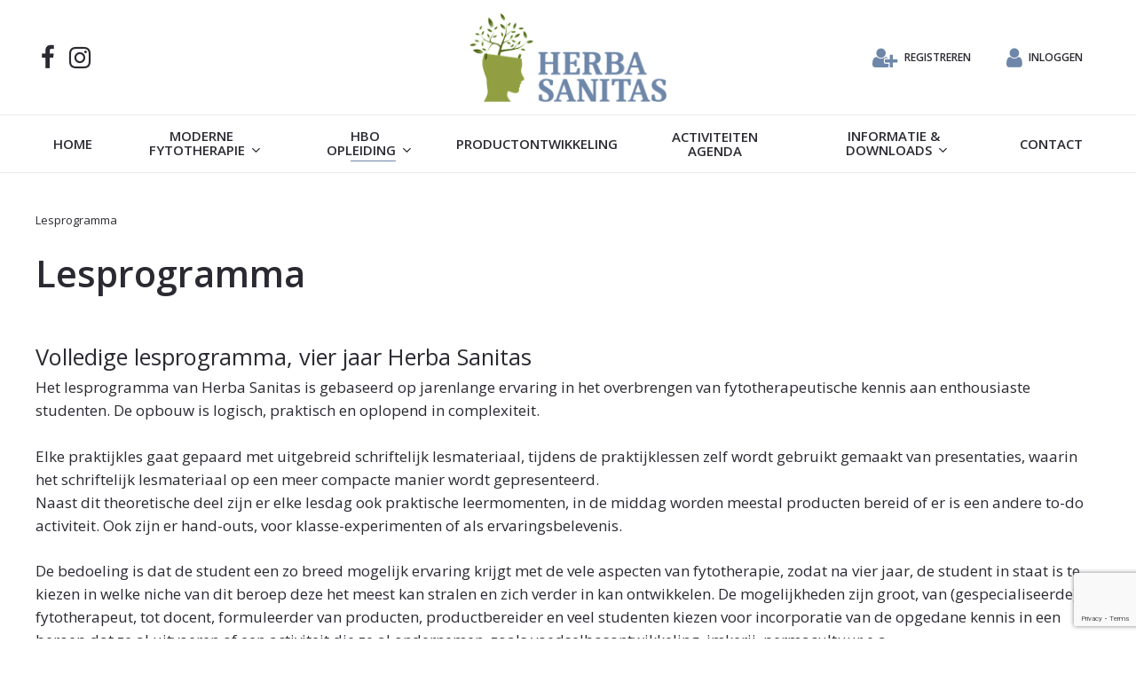

--- FILE ---
content_type: text/html; charset=UTF-8
request_url: https://herbasanitas.nl/lesprogramma/
body_size: 14793
content:
<!doctype html>
<html lang="nl-NL" class="no-js">
<head>
	<meta charset="UTF-8">
	<meta name="viewport" content="width=device-width, initial-scale=1, maximum-scale=5" /><link rel="dns-prefetch" href="//cdn.hu-manity.co" />
		<!-- Cookie Compliance -->
		<script type="text/javascript">var huOptions = {"appID":"herbasanitasnl-19123e7","currentLanguage":"nl","blocking":false,"globalCookie":false,"isAdmin":false,"privacyConsent":true,"forms":[]};</script>
		<script type="text/javascript" src="https://cdn.hu-manity.co/hu-banner.min.js"></script><meta name='robots' content='index, follow, max-image-preview:large, max-snippet:-1, max-video-preview:-1' />

	<!-- This site is optimized with the Yoast SEO plugin v26.7 - https://yoast.com/wordpress/plugins/seo/ -->
	<title>Lesprogramma - Herba Sanitas</title>
	<link rel="canonical" href="https://herbasanitas.nl/lesprogramma/" />
	<meta property="og:locale" content="nl_NL" />
	<meta property="og:type" content="article" />
	<meta property="og:title" content="Lesprogramma - Herba Sanitas" />
	<meta property="og:url" content="https://herbasanitas.nl/lesprogramma/" />
	<meta property="og:site_name" content="Herba Sanitas" />
	<meta property="article:modified_time" content="2023-12-21T07:52:59+00:00" />
	<meta name="twitter:card" content="summary_large_image" />
	<meta name="twitter:label1" content="Geschatte leestijd" />
	<meta name="twitter:data1" content="5 minuten" />
	<script type="application/ld+json" class="yoast-schema-graph">{"@context":"https://schema.org","@graph":[{"@type":"WebPage","@id":"https://herbasanitas.nl/lesprogramma/","url":"https://herbasanitas.nl/lesprogramma/","name":"Lesprogramma - Herba Sanitas","isPartOf":{"@id":"https://herbasanitas.nl/#website"},"datePublished":"2023-11-18T15:27:43+00:00","dateModified":"2023-12-21T07:52:59+00:00","inLanguage":"nl-NL","potentialAction":[{"@type":"ReadAction","target":["https://herbasanitas.nl/lesprogramma/"]}]},{"@type":"WebSite","@id":"https://herbasanitas.nl/#website","url":"https://herbasanitas.nl/","name":"Herba Sanitas","description":"","potentialAction":[{"@type":"SearchAction","target":{"@type":"EntryPoint","urlTemplate":"https://herbasanitas.nl/?s={search_term_string}"},"query-input":{"@type":"PropertyValueSpecification","valueRequired":true,"valueName":"search_term_string"}}],"inLanguage":"nl-NL"}]}</script>
	<!-- / Yoast SEO plugin. -->


<link rel='dns-prefetch' href='//fonts.googleapis.com' />
<link rel="alternate" type="application/rss+xml" title="Herba Sanitas &raquo; feed" href="https://herbasanitas.nl/feed/" />
<link rel="alternate" type="application/rss+xml" title="Herba Sanitas &raquo; reacties feed" href="https://herbasanitas.nl/comments/feed/" />
<link rel="alternate" title="oEmbed (JSON)" type="application/json+oembed" href="https://herbasanitas.nl/wp-json/oembed/1.0/embed?url=https%3A%2F%2Fherbasanitas.nl%2Flesprogramma%2F" />
<link rel="alternate" title="oEmbed (XML)" type="text/xml+oembed" href="https://herbasanitas.nl/wp-json/oembed/1.0/embed?url=https%3A%2F%2Fherbasanitas.nl%2Flesprogramma%2F&#038;format=xml" />
<link rel="preload" href="https://herbasanitas.nl/wp-content/themes/salient/css/fonts/icomoon.woff?v=1.6" as="font" type="font/woff" crossorigin="anonymous"><style id='wp-img-auto-sizes-contain-inline-css' type='text/css'>
img:is([sizes=auto i],[sizes^="auto," i]){contain-intrinsic-size:3000px 1500px}
/*# sourceURL=wp-img-auto-sizes-contain-inline-css */
</style>
<style id='classic-theme-styles-inline-css' type='text/css'>
/*! This file is auto-generated */
.wp-block-button__link{color:#fff;background-color:#32373c;border-radius:9999px;box-shadow:none;text-decoration:none;padding:calc(.667em + 2px) calc(1.333em + 2px);font-size:1.125em}.wp-block-file__button{background:#32373c;color:#fff;text-decoration:none}
/*# sourceURL=/wp-includes/css/classic-themes.min.css */
</style>
<link rel='stylesheet' id='contact-form-7-css' href='https://herbasanitas.nl/wp-content/plugins/contact-form-7/includes/css/styles.css?ver=6.1.4' type='text/css' media='all' />
<link rel='stylesheet' id='salient-grid-system-css' href='https://herbasanitas.nl/wp-content/themes/salient/css/build/grid-system.css?ver=16.1.0' type='text/css' media='all' />
<link rel='stylesheet' id='main-styles-css' href='https://herbasanitas.nl/wp-content/themes/salient/css/build/style.css?ver=16.1.0' type='text/css' media='all' />
<link rel='stylesheet' id='nectar-header-layout-centered-bottom-bar-css' href='https://herbasanitas.nl/wp-content/themes/salient/css/build/header/header-layout-centered-bottom-bar.css?ver=16.1.0' type='text/css' media='all' />
<link rel='stylesheet' id='nectar-element-toggle-panels-css' href='https://herbasanitas.nl/wp-content/themes/salient/css/build/elements/element-toggles.css?ver=16.1.0' type='text/css' media='all' />
<link rel='stylesheet' id='nectar-cf7-css' href='https://herbasanitas.nl/wp-content/themes/salient/css/build/third-party/cf7.css?ver=16.1.0' type='text/css' media='all' />
<link rel='stylesheet' id='nectar_default_font_open_sans-css' href='https://fonts.googleapis.com/css?family=Open+Sans%3A300%2C400%2C600%2C700&#038;subset=latin%2Clatin-ext&#038;display=swap' type='text/css' media='all' />
<link rel='stylesheet' id='responsive-css' href='https://herbasanitas.nl/wp-content/themes/salient/css/build/responsive.css?ver=16.1.0' type='text/css' media='all' />
<link rel='stylesheet' id='select2-css' href='https://herbasanitas.nl/wp-content/themes/salient/css/build/plugins/select2.css?ver=4.0.1' type='text/css' media='all' />
<link rel='stylesheet' id='skin-material-css' href='https://herbasanitas.nl/wp-content/themes/salient/css/build/skin-material.css?ver=16.1.0' type='text/css' media='all' />
<link rel='stylesheet' id='salient-wp-menu-dynamic-css' href='https://herbasanitas.nl/wp-content/uploads/salient/menu-dynamic.css?ver=38361' type='text/css' media='all' />
<link rel='stylesheet' id='nectar-widget-posts-css' href='https://herbasanitas.nl/wp-content/themes/salient/css/build/elements/widget-nectar-posts.css?ver=16.1.0' type='text/css' media='all' />
<link rel='stylesheet' id='js_composer_front-css' href='https://herbasanitas.nl/wp-content/plugins/js_composer_salient/assets/css/js_composer.min.css?ver=7.1' type='text/css' media='all' />
<link rel='stylesheet' id='dynamic-css-css' href='https://herbasanitas.nl/wp-content/themes/salient/css/salient-dynamic-styles.css?ver=44061' type='text/css' media='all' />
<style id='dynamic-css-inline-css' type='text/css'>
#header-space{background-color:#ffffff}@media only screen and (min-width:1000px){body #ajax-content-wrap.no-scroll{min-height:calc(100vh - 180px);height:calc(100vh - 180px)!important;}}@media only screen and (min-width:1000px){#page-header-wrap.fullscreen-header,#page-header-wrap.fullscreen-header #page-header-bg,html:not(.nectar-box-roll-loaded) .nectar-box-roll > #page-header-bg.fullscreen-header,.nectar_fullscreen_zoom_recent_projects,#nectar_fullscreen_rows:not(.afterLoaded) > div{height:calc(100vh - 179px);}.wpb_row.vc_row-o-full-height.top-level,.wpb_row.vc_row-o-full-height.top-level > .col.span_12{min-height:calc(100vh - 179px);}html:not(.nectar-box-roll-loaded) .nectar-box-roll > #page-header-bg.fullscreen-header{top:180px;}.nectar-slider-wrap[data-fullscreen="true"]:not(.loaded),.nectar-slider-wrap[data-fullscreen="true"]:not(.loaded) .swiper-container{height:calc(100vh - 178px)!important;}.admin-bar .nectar-slider-wrap[data-fullscreen="true"]:not(.loaded),.admin-bar .nectar-slider-wrap[data-fullscreen="true"]:not(.loaded) .swiper-container{height:calc(100vh - 178px - 32px)!important;}}.admin-bar[class*="page-template-template-no-header"] .wpb_row.vc_row-o-full-height.top-level,.admin-bar[class*="page-template-template-no-header"] .wpb_row.vc_row-o-full-height.top-level > .col.span_12{min-height:calc(100vh - 32px);}body[class*="page-template-template-no-header"] .wpb_row.vc_row-o-full-height.top-level,body[class*="page-template-template-no-header"] .wpb_row.vc_row-o-full-height.top-level > .col.span_12{min-height:100vh;}@media only screen and (max-width:999px){.using-mobile-browser #nectar_fullscreen_rows:not(.afterLoaded):not([data-mobile-disable="on"]) > div{height:calc(100vh - 176px);}.using-mobile-browser .wpb_row.vc_row-o-full-height.top-level,.using-mobile-browser .wpb_row.vc_row-o-full-height.top-level > .col.span_12,[data-permanent-transparent="1"].using-mobile-browser .wpb_row.vc_row-o-full-height.top-level,[data-permanent-transparent="1"].using-mobile-browser .wpb_row.vc_row-o-full-height.top-level > .col.span_12{min-height:calc(100vh - 176px);}html:not(.nectar-box-roll-loaded) .nectar-box-roll > #page-header-bg.fullscreen-header,.nectar_fullscreen_zoom_recent_projects,.nectar-slider-wrap[data-fullscreen="true"]:not(.loaded),.nectar-slider-wrap[data-fullscreen="true"]:not(.loaded) .swiper-container,#nectar_fullscreen_rows:not(.afterLoaded):not([data-mobile-disable="on"]) > div{height:calc(100vh - 123px);}.wpb_row.vc_row-o-full-height.top-level,.wpb_row.vc_row-o-full-height.top-level > .col.span_12{min-height:calc(100vh - 123px);}body[data-transparent-header="false"] #ajax-content-wrap.no-scroll{min-height:calc(100vh - 123px);height:calc(100vh - 123px);}}#nectar_fullscreen_rows{background-color:transparent;}#ajax-content-wrap .vc_row.bottom_margin_50px{margin-bottom:50px;}div[data-style="minimal"] .toggle[data-inner-wrap="true"] > div .inner-toggle-wrap{padding:0 0 30px 0;}div[data-style="minimal"] .toggle > .toggle-title a{padding:30px 70px 30px 0;transition:color 0.15s ease;}div[data-style="minimal"] .toggle{border-bottom:2px solid rgba(0,0,0,0.08);transition:border-color 0.15s ease;}body div[data-style="minimal"] .toggle{margin-bottom:0}div[data-style="minimal"] .toggle > .toggle-title i:before{content:" ";top:14px;left:6px;margin-top:-2px;width:14px;height:2px;position:absolute;background-color:#888;transition:background-color 0.15s ease;}div[data-style="minimal"] .toggle > .toggle-title i:after{content:" ";top:6px;left:14px;width:2px;margin-left:-2px;height:14px;position:absolute;background-color:#888;transition:transform 0.45s cubic-bezier(.3,.4,.2,1),background-color 0.15s ease;}.light div[data-style="minimal"] .toggle{border-color:rgba(255,255,255,0.2)}@media only screen and (max-width :690px){div[data-style="minimal"] .toggle > .toggle-title a{font-size:20px;line-height:24px;}}.nectar-shape-divider-wrap{position:absolute;top:auto;bottom:0;left:0;right:0;width:100%;height:150px;z-index:3;transform:translateZ(0);}.post-area.span_9 .nectar-shape-divider-wrap{overflow:hidden;}.nectar-shape-divider-wrap[data-front="true"]{z-index:50;}.nectar-shape-divider-wrap[data-style="waves_opacity"] svg path:first-child{opacity:0.6;}.nectar-shape-divider-wrap[data-style="curve_opacity"] svg path:nth-child(1),.nectar-shape-divider-wrap[data-style="waves_opacity_alt"] svg path:nth-child(1){opacity:0.15;}.nectar-shape-divider-wrap[data-style="curve_opacity"] svg path:nth-child(2),.nectar-shape-divider-wrap[data-style="waves_opacity_alt"] svg path:nth-child(2){opacity:0.3;}.nectar-shape-divider{width:100%;left:0;bottom:-1px;height:100%;position:absolute;}.nectar-shape-divider-wrap.no-color .nectar-shape-divider{fill:#fff;}@media only screen and (max-width:999px){.nectar-shape-divider-wrap:not([data-using-percent-val="true"]) .nectar-shape-divider{height:75%;}.nectar-shape-divider-wrap[data-style="clouds"]:not([data-using-percent-val="true"]) .nectar-shape-divider{height:55%;}}@media only screen and (max-width:690px){.nectar-shape-divider-wrap:not([data-using-percent-val="true"]) .nectar-shape-divider{height:33%;}.nectar-shape-divider-wrap[data-style="clouds"]:not([data-using-percent-val="true"]) .nectar-shape-divider{height:33%;}}#ajax-content-wrap .nectar-shape-divider-wrap[data-height="1"] .nectar-shape-divider,#ajax-content-wrap .nectar-shape-divider-wrap[data-height="1px"] .nectar-shape-divider{height:1px;}.nectar-shape-divider-wrap[data-position="top"]{top:-1px;bottom:auto;}.nectar-shape-divider-wrap[data-position="top"]{transform:rotate(180deg)}#ajax-content-wrap .vc_row.left_padding_40px .row_col_wrap_12,.nectar-global-section .vc_row.left_padding_40px .row_col_wrap_12{padding-left:40px;}#ajax-content-wrap .vc_row.right_padding_40px .row_col_wrap_12,.nectar-global-section .vc_row.right_padding_40px .row_col_wrap_12{padding-right:40px;}.wpb_column[data-cfc="true"] h1,.wpb_column[data-cfc="true"] h2,.wpb_column[data-cfc="true"] h3,.wpb_column[data-cfc="true"] h4,.wpb_column[data-cfc="true"] h5,.wpb_column[data-cfc="true"] h6,.wpb_column[data-cfc="true"] p{color:inherit}.col.padding-5-percent > .vc_column-inner,.col.padding-5-percent > .n-sticky > .vc_column-inner{padding:calc(600px * 0.06);}@media only screen and (max-width:690px){.col.padding-5-percent > .vc_column-inner,.col.padding-5-percent > .n-sticky > .vc_column-inner{padding:calc(100vw * 0.06);}}@media only screen and (min-width:1000px){.col.padding-5-percent > .vc_column-inner,.col.padding-5-percent > .n-sticky > .vc_column-inner{padding:calc((100vw - 180px) * 0.05);}.column_container:not(.vc_col-sm-12) .col.padding-5-percent > .vc_column-inner{padding:calc((100vw - 180px) * 0.025);}}@media only screen and (min-width:1425px){.col.padding-5-percent > .vc_column-inner{padding:calc(1245px * 0.05);}.column_container:not(.vc_col-sm-12) .col.padding-5-percent > .vc_column-inner{padding:calc(1245px * 0.025);}}.full-width-content .col.padding-5-percent > .vc_column-inner{padding:calc(100vw * 0.05);}@media only screen and (max-width:999px){.full-width-content .col.padding-5-percent > .vc_column-inner{padding:calc(100vw * 0.06);}}@media only screen and (min-width:1000px){.full-width-content .column_container:not(.vc_col-sm-12) .col.padding-5-percent > .vc_column-inner{padding:calc(100vw * 0.025);}}#ajax-content-wrap .col[data-padding-pos="left-right"] > .vc_column-inner,#ajax-content-wrap .col[data-padding-pos="left-right"] > .n-sticky > .vc_column-inner{padding-top:0;padding-bottom:0}.nectar_icon_wrap[data-style*="default"][data-color*="extra-color-gradient"] .nectar_icon i{border-radius:0!important;text-align:center;}.nectar_icon_wrap[data-style*="default"][data-color*="extra-color-gradient"] .nectar_icon i:before{vertical-align:top;}.nectar_icon_wrap[data-style*="default"][data-color*="extra-color-gradient"] .nectar_icon i[class*="fa-"],.nectar_icon_wrap[data-style*="default"][data-color*="extra-color-gradient"] .nectar_icon i[class^="icon-"]{vertical-align:baseline;}.nectar_icon_wrap[data-padding="5px"] .nectar_icon{padding:5px;}@media only screen and (max-width:999px){body .wpb_column.force-tablet-text-align-left,body .wpb_column.force-tablet-text-align-left .col{text-align:left!important;}body .wpb_column.force-tablet-text-align-right,body .wpb_column.force-tablet-text-align-right .col{text-align:right!important;}body .wpb_column.force-tablet-text-align-center,body .wpb_column.force-tablet-text-align-center .col,body .wpb_column.force-tablet-text-align-center .vc_custom_heading,body .wpb_column.force-tablet-text-align-center .nectar-cta{text-align:center!important;}.wpb_column.force-tablet-text-align-center .img-with-aniamtion-wrap img{display:inline-block;}}@media only screen and (max-width:999px){.vc_row.top_padding_tablet_4pct{padding-top:4%!important;}}@media only screen and (max-width:999px){.vc_row.bottom_padding_tablet_4pct{padding-bottom:4%!important;}}@media only screen and (max-width:690px){html body .wpb_column.force-phone-text-align-left,html body .wpb_column.force-phone-text-align-left .col{text-align:left!important;}html body .wpb_column.force-phone-text-align-right,html body .wpb_column.force-phone-text-align-right .col{text-align:right!important;}html body .wpb_column.force-phone-text-align-center,html body .wpb_column.force-phone-text-align-center .col,html body .wpb_column.force-phone-text-align-center .vc_custom_heading,html body .wpb_column.force-phone-text-align-center .nectar-cta{text-align:center!important;}.wpb_column.force-phone-text-align-center .img-with-aniamtion-wrap img{display:inline-block;}}@media only screen and (max-width:690px){.vc_row.bottom_padding_phone_8pct{padding-bottom:8%!important;}}@media only screen and (max-width:690px){.vc_row.top_padding_phone_8pct{padding-top:8%!important;}}.screen-reader-text,.nectar-skip-to-content:not(:focus){border:0;clip:rect(1px,1px,1px,1px);clip-path:inset(50%);height:1px;margin:-1px;overflow:hidden;padding:0;position:absolute!important;width:1px;word-wrap:normal!important;}.row .col img:not([srcset]){width:auto;}.row .col img.img-with-animation.nectar-lazy:not([srcset]){width:100%;}
/*----BEGIN COOKIE MELDING----*/
/*COOKIE MELDING UITGEBALANCEERD KNOP*/
label.hu-cookies-notice-consent-choices-2.hu-radio-toggle.hu-toggle-group span.hu-toggle-label {
    color: #2b2a32 !important;
}
/*COOKIE MELDING PRIVE KNOP*/
span.hu-toggle-label {
    color: #2b2a32 !important;
}
/*COOKIE MELDING GEPERSONALISEERD KNOP*/
label.hu-cookies-notice-consent-choices-3.hu-radio-toggle.hu-toggle-group span.hu-toggle-label{
    color: #2b2a32 !important;
}
/*ACHTERGROND VAN ACTIVE COOKIE KNOP IN MELDING*/
#hu #hu-cookies-notice-consent-choices input:checked+.hu-toggle-heading {
    background-color: #89896d !important;
    color: var(--hu-btnTextColor);
}
/*----EIND COOKIE MELDING----*/
/*# sourceURL=dynamic-css-inline-css */
</style>
<link rel='stylesheet' id='salient-child-style-css' href='https://herbasanitas.nl/wp-content/themes/salient-child/style.css?ver=16.1.0' type='text/css' media='all' />
<link rel='stylesheet' id='redux-google-fonts-salient_redux-css' href='https://fonts.googleapis.com/css?family=Urbanist%3A700%7COpen+Sans%3A600%2C500%2C400%7CCormorant%3A500%7CCastoro%3A400&#038;subset=latin&#038;display=swap&#038;ver=6.9' type='text/css' media='all' />
<script type="text/javascript" src="https://herbasanitas.nl/wp-includes/js/jquery/jquery.min.js?ver=3.7.1" id="jquery-core-js"></script>
<script type="text/javascript" src="https://herbasanitas.nl/wp-includes/js/jquery/jquery-migrate.min.js?ver=3.4.1" id="jquery-migrate-js"></script>
<script></script><link rel="https://api.w.org/" href="https://herbasanitas.nl/wp-json/" /><link rel="alternate" title="JSON" type="application/json" href="https://herbasanitas.nl/wp-json/wp/v2/pages/6057" /><link rel="EditURI" type="application/rsd+xml" title="RSD" href="https://herbasanitas.nl/xmlrpc.php?rsd" />
<meta name="generator" content="WordPress 6.9" />
<link rel='shortlink' href='https://herbasanitas.nl/?p=6057' />
<script type="text/javascript"> var root = document.getElementsByTagName( "html" )[0]; root.setAttribute( "class", "js" ); </script><meta name="generator" content="Powered by WPBakery Page Builder - drag and drop page builder for WordPress."/>
<link rel="icon" href="https://herbasanitas.nl/wp-content/uploads/2023/11/favicon-100x100.png" sizes="32x32" />
<link rel="icon" href="https://herbasanitas.nl/wp-content/uploads/2023/11/favicon.png" sizes="192x192" />
<link rel="apple-touch-icon" href="https://herbasanitas.nl/wp-content/uploads/2023/11/favicon.png" />
<meta name="msapplication-TileImage" content="https://herbasanitas.nl/wp-content/uploads/2023/11/favicon.png" />
		<style type="text/css" id="wp-custom-css">
			.blog-recent[data-style="minimal"] .meta {
  display: none;
}
.blog-recent[data-style="minimal"] .col > span {
  font-size: 12px !important;
	line-height: 25px;
}
.blog-recent[data-style="minimal"] .col i {
  font-size: 10px !important;
}
.meta-category, .meta-category.nectar-inherit-label {
  display: none;
}		</style>
		<noscript><style> .wpb_animate_when_almost_visible { opacity: 1; }</style></noscript><style id='global-styles-inline-css' type='text/css'>
:root{--wp--preset--aspect-ratio--square: 1;--wp--preset--aspect-ratio--4-3: 4/3;--wp--preset--aspect-ratio--3-4: 3/4;--wp--preset--aspect-ratio--3-2: 3/2;--wp--preset--aspect-ratio--2-3: 2/3;--wp--preset--aspect-ratio--16-9: 16/9;--wp--preset--aspect-ratio--9-16: 9/16;--wp--preset--color--black: #000000;--wp--preset--color--cyan-bluish-gray: #abb8c3;--wp--preset--color--white: #ffffff;--wp--preset--color--pale-pink: #f78da7;--wp--preset--color--vivid-red: #cf2e2e;--wp--preset--color--luminous-vivid-orange: #ff6900;--wp--preset--color--luminous-vivid-amber: #fcb900;--wp--preset--color--light-green-cyan: #7bdcb5;--wp--preset--color--vivid-green-cyan: #00d084;--wp--preset--color--pale-cyan-blue: #8ed1fc;--wp--preset--color--vivid-cyan-blue: #0693e3;--wp--preset--color--vivid-purple: #9b51e0;--wp--preset--gradient--vivid-cyan-blue-to-vivid-purple: linear-gradient(135deg,rgb(6,147,227) 0%,rgb(155,81,224) 100%);--wp--preset--gradient--light-green-cyan-to-vivid-green-cyan: linear-gradient(135deg,rgb(122,220,180) 0%,rgb(0,208,130) 100%);--wp--preset--gradient--luminous-vivid-amber-to-luminous-vivid-orange: linear-gradient(135deg,rgb(252,185,0) 0%,rgb(255,105,0) 100%);--wp--preset--gradient--luminous-vivid-orange-to-vivid-red: linear-gradient(135deg,rgb(255,105,0) 0%,rgb(207,46,46) 100%);--wp--preset--gradient--very-light-gray-to-cyan-bluish-gray: linear-gradient(135deg,rgb(238,238,238) 0%,rgb(169,184,195) 100%);--wp--preset--gradient--cool-to-warm-spectrum: linear-gradient(135deg,rgb(74,234,220) 0%,rgb(151,120,209) 20%,rgb(207,42,186) 40%,rgb(238,44,130) 60%,rgb(251,105,98) 80%,rgb(254,248,76) 100%);--wp--preset--gradient--blush-light-purple: linear-gradient(135deg,rgb(255,206,236) 0%,rgb(152,150,240) 100%);--wp--preset--gradient--blush-bordeaux: linear-gradient(135deg,rgb(254,205,165) 0%,rgb(254,45,45) 50%,rgb(107,0,62) 100%);--wp--preset--gradient--luminous-dusk: linear-gradient(135deg,rgb(255,203,112) 0%,rgb(199,81,192) 50%,rgb(65,88,208) 100%);--wp--preset--gradient--pale-ocean: linear-gradient(135deg,rgb(255,245,203) 0%,rgb(182,227,212) 50%,rgb(51,167,181) 100%);--wp--preset--gradient--electric-grass: linear-gradient(135deg,rgb(202,248,128) 0%,rgb(113,206,126) 100%);--wp--preset--gradient--midnight: linear-gradient(135deg,rgb(2,3,129) 0%,rgb(40,116,252) 100%);--wp--preset--font-size--small: 13px;--wp--preset--font-size--medium: 20px;--wp--preset--font-size--large: 36px;--wp--preset--font-size--x-large: 42px;--wp--preset--spacing--20: 0.44rem;--wp--preset--spacing--30: 0.67rem;--wp--preset--spacing--40: 1rem;--wp--preset--spacing--50: 1.5rem;--wp--preset--spacing--60: 2.25rem;--wp--preset--spacing--70: 3.38rem;--wp--preset--spacing--80: 5.06rem;--wp--preset--shadow--natural: 6px 6px 9px rgba(0, 0, 0, 0.2);--wp--preset--shadow--deep: 12px 12px 50px rgba(0, 0, 0, 0.4);--wp--preset--shadow--sharp: 6px 6px 0px rgba(0, 0, 0, 0.2);--wp--preset--shadow--outlined: 6px 6px 0px -3px rgb(255, 255, 255), 6px 6px rgb(0, 0, 0);--wp--preset--shadow--crisp: 6px 6px 0px rgb(0, 0, 0);}:where(.is-layout-flex){gap: 0.5em;}:where(.is-layout-grid){gap: 0.5em;}body .is-layout-flex{display: flex;}.is-layout-flex{flex-wrap: wrap;align-items: center;}.is-layout-flex > :is(*, div){margin: 0;}body .is-layout-grid{display: grid;}.is-layout-grid > :is(*, div){margin: 0;}:where(.wp-block-columns.is-layout-flex){gap: 2em;}:where(.wp-block-columns.is-layout-grid){gap: 2em;}:where(.wp-block-post-template.is-layout-flex){gap: 1.25em;}:where(.wp-block-post-template.is-layout-grid){gap: 1.25em;}.has-black-color{color: var(--wp--preset--color--black) !important;}.has-cyan-bluish-gray-color{color: var(--wp--preset--color--cyan-bluish-gray) !important;}.has-white-color{color: var(--wp--preset--color--white) !important;}.has-pale-pink-color{color: var(--wp--preset--color--pale-pink) !important;}.has-vivid-red-color{color: var(--wp--preset--color--vivid-red) !important;}.has-luminous-vivid-orange-color{color: var(--wp--preset--color--luminous-vivid-orange) !important;}.has-luminous-vivid-amber-color{color: var(--wp--preset--color--luminous-vivid-amber) !important;}.has-light-green-cyan-color{color: var(--wp--preset--color--light-green-cyan) !important;}.has-vivid-green-cyan-color{color: var(--wp--preset--color--vivid-green-cyan) !important;}.has-pale-cyan-blue-color{color: var(--wp--preset--color--pale-cyan-blue) !important;}.has-vivid-cyan-blue-color{color: var(--wp--preset--color--vivid-cyan-blue) !important;}.has-vivid-purple-color{color: var(--wp--preset--color--vivid-purple) !important;}.has-black-background-color{background-color: var(--wp--preset--color--black) !important;}.has-cyan-bluish-gray-background-color{background-color: var(--wp--preset--color--cyan-bluish-gray) !important;}.has-white-background-color{background-color: var(--wp--preset--color--white) !important;}.has-pale-pink-background-color{background-color: var(--wp--preset--color--pale-pink) !important;}.has-vivid-red-background-color{background-color: var(--wp--preset--color--vivid-red) !important;}.has-luminous-vivid-orange-background-color{background-color: var(--wp--preset--color--luminous-vivid-orange) !important;}.has-luminous-vivid-amber-background-color{background-color: var(--wp--preset--color--luminous-vivid-amber) !important;}.has-light-green-cyan-background-color{background-color: var(--wp--preset--color--light-green-cyan) !important;}.has-vivid-green-cyan-background-color{background-color: var(--wp--preset--color--vivid-green-cyan) !important;}.has-pale-cyan-blue-background-color{background-color: var(--wp--preset--color--pale-cyan-blue) !important;}.has-vivid-cyan-blue-background-color{background-color: var(--wp--preset--color--vivid-cyan-blue) !important;}.has-vivid-purple-background-color{background-color: var(--wp--preset--color--vivid-purple) !important;}.has-black-border-color{border-color: var(--wp--preset--color--black) !important;}.has-cyan-bluish-gray-border-color{border-color: var(--wp--preset--color--cyan-bluish-gray) !important;}.has-white-border-color{border-color: var(--wp--preset--color--white) !important;}.has-pale-pink-border-color{border-color: var(--wp--preset--color--pale-pink) !important;}.has-vivid-red-border-color{border-color: var(--wp--preset--color--vivid-red) !important;}.has-luminous-vivid-orange-border-color{border-color: var(--wp--preset--color--luminous-vivid-orange) !important;}.has-luminous-vivid-amber-border-color{border-color: var(--wp--preset--color--luminous-vivid-amber) !important;}.has-light-green-cyan-border-color{border-color: var(--wp--preset--color--light-green-cyan) !important;}.has-vivid-green-cyan-border-color{border-color: var(--wp--preset--color--vivid-green-cyan) !important;}.has-pale-cyan-blue-border-color{border-color: var(--wp--preset--color--pale-cyan-blue) !important;}.has-vivid-cyan-blue-border-color{border-color: var(--wp--preset--color--vivid-cyan-blue) !important;}.has-vivid-purple-border-color{border-color: var(--wp--preset--color--vivid-purple) !important;}.has-vivid-cyan-blue-to-vivid-purple-gradient-background{background: var(--wp--preset--gradient--vivid-cyan-blue-to-vivid-purple) !important;}.has-light-green-cyan-to-vivid-green-cyan-gradient-background{background: var(--wp--preset--gradient--light-green-cyan-to-vivid-green-cyan) !important;}.has-luminous-vivid-amber-to-luminous-vivid-orange-gradient-background{background: var(--wp--preset--gradient--luminous-vivid-amber-to-luminous-vivid-orange) !important;}.has-luminous-vivid-orange-to-vivid-red-gradient-background{background: var(--wp--preset--gradient--luminous-vivid-orange-to-vivid-red) !important;}.has-very-light-gray-to-cyan-bluish-gray-gradient-background{background: var(--wp--preset--gradient--very-light-gray-to-cyan-bluish-gray) !important;}.has-cool-to-warm-spectrum-gradient-background{background: var(--wp--preset--gradient--cool-to-warm-spectrum) !important;}.has-blush-light-purple-gradient-background{background: var(--wp--preset--gradient--blush-light-purple) !important;}.has-blush-bordeaux-gradient-background{background: var(--wp--preset--gradient--blush-bordeaux) !important;}.has-luminous-dusk-gradient-background{background: var(--wp--preset--gradient--luminous-dusk) !important;}.has-pale-ocean-gradient-background{background: var(--wp--preset--gradient--pale-ocean) !important;}.has-electric-grass-gradient-background{background: var(--wp--preset--gradient--electric-grass) !important;}.has-midnight-gradient-background{background: var(--wp--preset--gradient--midnight) !important;}.has-small-font-size{font-size: var(--wp--preset--font-size--small) !important;}.has-medium-font-size{font-size: var(--wp--preset--font-size--medium) !important;}.has-large-font-size{font-size: var(--wp--preset--font-size--large) !important;}.has-x-large-font-size{font-size: var(--wp--preset--font-size--x-large) !important;}
/*# sourceURL=global-styles-inline-css */
</style>
<link rel='stylesheet' id='font-awesome-css' href='https://herbasanitas.nl/wp-content/themes/salient/css/font-awesome.min.css?ver=4.7.1' type='text/css' media='all' />
<link data-pagespeed-no-defer data-nowprocket data-wpacu-skip data-no-optimize data-noptimize rel='stylesheet' id='main-styles-non-critical-css' href='https://herbasanitas.nl/wp-content/themes/salient/css/build/style-non-critical.css?ver=16.1.0' type='text/css' media='all' />
<link data-pagespeed-no-defer data-nowprocket data-wpacu-skip data-no-optimize data-noptimize rel='stylesheet' id='fancyBox-css' href='https://herbasanitas.nl/wp-content/themes/salient/css/build/plugins/jquery.fancybox.css?ver=3.3.1' type='text/css' media='all' />
<link data-pagespeed-no-defer data-nowprocket data-wpacu-skip data-no-optimize data-noptimize rel='stylesheet' id='nectar-ocm-core-css' href='https://herbasanitas.nl/wp-content/themes/salient/css/build/off-canvas/core.css?ver=16.1.0' type='text/css' media='all' />
<link data-pagespeed-no-defer data-nowprocket data-wpacu-skip data-no-optimize data-noptimize rel='stylesheet' id='nectar-ocm-slide-out-right-material-css' href='https://herbasanitas.nl/wp-content/themes/salient/css/build/off-canvas/slide-out-right-material.css?ver=16.1.0' type='text/css' media='all' />
<link data-pagespeed-no-defer data-nowprocket data-wpacu-skip data-no-optimize data-noptimize rel='stylesheet' id='nectar-ocm-slide-out-right-hover-css' href='https://herbasanitas.nl/wp-content/themes/salient/css/build/off-canvas/slide-out-right-hover.css?ver=16.1.0' type='text/css' media='all' />
</head><body class="wp-singular page-template-default page page-id-6057 wp-theme-salient wp-child-theme-salient-child cookies-not-set material wpb-js-composer js-comp-ver-7.1 vc_responsive" data-footer-reveal="false" data-footer-reveal-shadow="none" data-header-format="centered-menu-bottom-bar" data-body-border="off" data-boxed-style="" data-header-breakpoint="1200" data-dropdown-style="minimal" data-cae="easeOutQuart" data-cad="1500" data-megamenu-width="contained" data-aie="none" data-ls="fancybox" data-apte="standard" data-hhun="0" data-fancy-form-rcs="1" data-form-style="default" data-form-submit="regular" data-is="minimal" data-button-style="slightly_rounded" data-user-account-button="false" data-flex-cols="true" data-col-gap="50px" data-header-inherit-rc="true" data-header-search="false" data-animated-anchors="true" data-ajax-transitions="false" data-full-width-header="true" data-slide-out-widget-area="true" data-slide-out-widget-area-style="slide-out-from-right" data-user-set-ocm="off" data-loading-animation="none" data-bg-header="false" data-responsive="1" data-ext-responsive="true" data-ext-padding="40" data-header-resize="0" data-header-color="custom" data-cart="false" data-remove-m-parallax="1" data-remove-m-video-bgs="1" data-m-animate="1" data-force-header-trans-color="dark" data-smooth-scrolling="0" data-permanent-transparent="false" >
	
	<script type="text/javascript">
	 (function(window, document) {

		 if(navigator.userAgent.match(/(Android|iPod|iPhone|iPad|BlackBerry|IEMobile|Opera Mini)/)) {
			 document.body.className += " using-mobile-browser mobile ";
		 }
		 if(navigator.userAgent.match(/Mac/) && navigator.maxTouchPoints && navigator.maxTouchPoints > 2) {
			document.body.className += " using-ios-device ";
		}

		 if( !("ontouchstart" in window) ) {

			 var body = document.querySelector("body");
			 var winW = window.innerWidth;
			 var bodyW = body.clientWidth;

			 if (winW > bodyW + 4) {
				 body.setAttribute("style", "--scroll-bar-w: " + (winW - bodyW - 4) + "px");
			 } else {
				 body.setAttribute("style", "--scroll-bar-w: 0px");
			 }
		 }

	 })(window, document);
   </script><a href="#ajax-content-wrap" class="nectar-skip-to-content">Skip to main content</a><div class="ocm-effect-wrap"><div class="ocm-effect-wrap-inner">	
	<div id="header-space"  data-header-mobile-fixed='1'></div> 
	
		<div id="header-outer" data-has-menu="true" data-has-buttons="no" data-header-button_style="shadow_hover_scale" data-using-pr-menu="false" data-mobile-fixed="1" data-ptnm="false" data-lhe="animated_underline" data-user-set-bg="#ffffff" data-format="centered-menu-bottom-bar" data-menu-bottom-bar-align="center" data-permanent-transparent="false" data-megamenu-rt="0" data-remove-fixed="0" data-header-resize="0" data-cart="false" data-transparency-option="1" data-box-shadow="large-line" data-shrink-num="6" data-using-secondary="0" data-using-logo="1" data-logo-height="100" data-m-logo-height="100" data-padding="15" data-full-width="true" data-condense="false" >
		
<div id="search-outer" class="nectar">
	<div id="search">
		<div class="container">
			 <div id="search-box">
				 <div class="inner-wrap">
					 <div class="col span_12">
						  <form role="search" action="https://herbasanitas.nl/" method="GET">
														 <input type="text" name="s"  value="" aria-label="Search" placeholder="Type what you&#039;re looking for" />
							 
						
												</form>
					</div><!--/span_12-->
				</div><!--/inner-wrap-->
			 </div><!--/search-box-->
			 <div id="close"><a href="#"><span class="screen-reader-text">Close Search</span>
				<span class="close-wrap"> <span class="close-line close-line1"></span> <span class="close-line close-line2"></span> </span>				 </a></div>
		 </div><!--/container-->
	</div><!--/search-->
</div><!--/search-outer-->

<header id="top">
	<div class="container">
		<div class="row">
			<div class="col span_3">
								<a id="logo" href="https://herbasanitas.nl" data-supplied-ml-starting-dark="true" data-supplied-ml-starting="true" data-supplied-ml="true" >
					<img class="stnd skip-lazy default-logo" width="468" height="210" alt="Herba Sanitas" src="https://herbasanitas.nl/wp-content/uploads/2023/12/herba-sanitas-logo.png" srcset="https://herbasanitas.nl/wp-content/uploads/2023/12/herba-sanitas-logo.png 1x, https://herbasanitas.nl/wp-content/uploads/2023/12/herba-sanitas-logo.png 2x" /><img class="mobile-only-logo skip-lazy" alt="Herba Sanitas" width="459" height="536" src="https://herbasanitas.nl/wp-content/uploads/2023/12/logo-mobile-1.png" /><img class="starting-logo mobile-only-logo skip-lazy" width="459" height="536"  alt="Herba Sanitas" src="https://herbasanitas.nl/wp-content/uploads/2023/11/logo-light-mobile.png" /><img class="starting-logo dark-version mobile-only-logo skip-lazy" width="459" height="536" alt="Herba Sanitas" src="https://herbasanitas.nl/wp-content/uploads/2023/11/logo-mobile-1-1.png" /><img class="starting-logo skip-lazy default-logo" width="468" height="210" alt="Herba Sanitas" src="https://herbasanitas.nl/wp-content/uploads/2023/11/logo-light-2.png" srcset="https://herbasanitas.nl/wp-content/uploads/2023/11/logo-light-2.png 1x, https://herbasanitas.nl/wp-content/uploads/2023/11/logo-light-2.png 2x" /><img class="starting-logo dark-version skip-lazy default-logo" width="468" height="210" alt="Herba Sanitas" src="https://herbasanitas.nl/wp-content/uploads/2023/11/herba-sanitas-logo.png" srcset="https://herbasanitas.nl/wp-content/uploads/2023/11/herba-sanitas-logo.png 1x, https://herbasanitas.nl/wp-content/uploads/2023/11/herba-sanitas-logo.png 2x" />				</a>
									<nav class="left-side" data-using-pull-menu="false">
												<ul class="nectar-social"><li id="social-in-menu" class="button_social_group"><a target="_blank" rel="noopener" href="https://www.facebook.com/groups/305750046110245"><span class="screen-reader-text">facebook</span><i class="fa fa-facebook" aria-hidden="true"></i> </a><a target="_blank" rel="noopener" href="https://www.instagram.com/herbasanitas/"><span class="screen-reader-text">instagram</span><i class="fa fa-instagram" aria-hidden="true"></i> </a> </li></ul>
				 	 					</nav>
					<nav class="right-side">
						<ul id="menu-pull-right" class="sf-menu"><li id="menu-item-5827" class="menu-item menu-item-type-custom menu-item-object-custom nectar-regular-menu-item menu-item-has-icon menu-item-hidden-text menu-item-hidden-text--mobile-only menu-item-5827"><a target="_blank" href="https://padlet.com/auth/signup" title="Registreren"><i class="nectar-menu-icon fa fa-user-plus" role="presentation"></i><span class="menu-title-text">Registreren</span></a></li>
<li id="menu-item-5826" class="menu-item menu-item-type-custom menu-item-object-custom nectar-regular-menu-item menu-item-has-icon menu-item-hidden-text menu-item-hidden-text--mobile-only menu-item-5826"><a target="_blank" href="https://padlet.com/auth/login" title="Inloggen"><i class="nectar-menu-icon fa fa-user" role="presentation"></i><span class="menu-title-text">Inloggen</span></a></li>
</ul>						<ul class="buttons" data-user-set-ocm="off"></ul>
																			<div class="slide-out-widget-area-toggle mobile-icon slide-out-from-right" data-custom-color="true" data-icon-animation="simple-transform">
								<div> <a href="#sidewidgetarea" role="button" aria-label="Navigation Menu" aria-expanded="false" class="closed">
									<span class="screen-reader-text">Menu</span><span aria-hidden="true"> <i class="lines-button x2"> <i class="lines"></i> </i> </span> </a> </div>
							</div>
											</nav>
							</div><!--/span_3-->

			<div class="col span_9 col_last">
									<div class="nectar-mobile-only mobile-header"><div class="inner"><ul id="menu-pull-right-1" class="sf-menu"><li class="menu-item menu-item-type-custom menu-item-object-custom menu-item-hidden-text menu-item-has-icon menu-item-5827"><a target="_blank" href="https://padlet.com/auth/signup" title="Registreren"><i class="nectar-menu-icon fa fa-user-plus"></i><span class="menu-title-text">Registreren</span></a></li>
<li class="menu-item menu-item-type-custom menu-item-object-custom menu-item-hidden-text menu-item-has-icon menu-item-5826"><a target="_blank" href="https://padlet.com/auth/login" title="Inloggen"><i class="nectar-menu-icon fa fa-user"></i><span class="menu-title-text">Inloggen</span></a></li>
</ul></div></div>
													<div class="slide-out-widget-area-toggle mobile-icon slide-out-from-right" data-custom-color="true" data-icon-animation="simple-transform">
						<div> <a href="#sidewidgetarea" role="button" aria-label="Navigation Menu" aria-expanded="false" class="closed">
							<span class="screen-reader-text">Menu</span><span aria-hidden="true"> <i class="lines-button x2"> <i class="lines"></i> </i> </span>
						</a></div>
					</div>
				
									<nav>
													<ul class="sf-menu">
								<li id="menu-item-6007" class="menu-item menu-item-type-post_type menu-item-object-page menu-item-home nectar-regular-menu-item menu-item-6007"><a href="https://herbasanitas.nl/"><span class="menu-title-text">Home</span></a></li>
<li id="menu-item-6039" class="menu-item menu-item-type-post_type menu-item-object-page menu-item-has-children nectar-regular-menu-item sf-with-ul menu-item-6039"><a href="https://herbasanitas.nl/wat-is-fytotherapie/"><span class="menu-title-text">Moderne Fytotherapie</span><span class="sf-sub-indicator"><i class="fa fa-angle-down icon-in-menu" aria-hidden="true"></i></span></a>
<ul class="sub-menu">
	<li id="menu-item-6041" class="menu-item menu-item-type-post_type menu-item-object-page nectar-regular-menu-item menu-item-6041"><a href="https://herbasanitas.nl/wat-is-fytotherapie/"><span class="menu-title-text">Wat is fytotherapie?</span></a></li>
	<li id="menu-item-6044" class="menu-item menu-item-type-post_type menu-item-object-page nectar-regular-menu-item menu-item-6044"><a href="https://herbasanitas.nl/de-visie-van-herba-sanitas/"><span class="menu-title-text">De visie van Herba Sanitas</span></a></li>
	<li id="menu-item-6051" class="menu-item menu-item-type-post_type menu-item-object-page nectar-regular-menu-item menu-item-6051"><a href="https://herbasanitas.nl/duurzame-opleiding/"><span class="menu-title-text">Duurzame opleiding</span></a></li>
</ul>
</li>
<li id="menu-item-6032" class="menu-item menu-item-type-post_type menu-item-object-page current-menu-ancestor current-menu-parent current_page_parent current_page_ancestor menu-item-has-children nectar-regular-menu-item sf-with-ul menu-item-6032"><a href="https://herbasanitas.nl/opleiding-moderne-fytotherapie/"><span class="menu-title-text">HBO opleiding</span><span class="sf-sub-indicator"><i class="fa fa-angle-down icon-in-menu" aria-hidden="true"></i></span></a>
<ul class="sub-menu">
	<li id="menu-item-6040" class="menu-item menu-item-type-post_type menu-item-object-page nectar-regular-menu-item menu-item-6040"><a href="https://herbasanitas.nl/opleiding-moderne-fytotherapie/"><span class="menu-title-text">HBO-opleiding Moderne Fytotherapie</span></a></li>
	<li id="menu-item-6059" class="menu-item menu-item-type-post_type menu-item-object-page current-menu-item page_item page-item-6057 current_page_item menu-item-has-children nectar-regular-menu-item menu-item-6059"><a href="https://herbasanitas.nl/lesprogramma/" aria-current="page"><span class="menu-title-text">Lesprogramma</span><span class="sf-sub-indicator"><i class="fa fa-angle-right icon-in-menu" aria-hidden="true"></i></span></a>
	<ul class="sub-menu">
		<li id="menu-item-6098" class="menu-item menu-item-type-post_type menu-item-object-page nectar-regular-menu-item menu-item-6098"><a href="https://herbasanitas.nl/basisjaar-1/"><span class="menu-title-text">Basisjaar 1</span></a></li>
		<li id="menu-item-6097" class="menu-item menu-item-type-post_type menu-item-object-page nectar-regular-menu-item menu-item-6097"><a href="https://herbasanitas.nl/basisjaar-2/"><span class="menu-title-text">Basisjaar 2</span></a></li>
		<li id="menu-item-6107" class="menu-item menu-item-type-post_type menu-item-object-page nectar-regular-menu-item menu-item-6107"><a href="https://herbasanitas.nl/masterjaar-1/"><span class="menu-title-text">Masterjaar 1</span></a></li>
		<li id="menu-item-6106" class="menu-item menu-item-type-post_type menu-item-object-page nectar-regular-menu-item menu-item-6106"><a href="https://herbasanitas.nl/masterjaar-2/"><span class="menu-title-text">Masterjaar 2</span></a></li>
	</ul>
</li>
	<li id="menu-item-6056" class="menu-item menu-item-type-post_type menu-item-object-page nectar-regular-menu-item menu-item-6056"><a href="https://herbasanitas.nl/studiebelasting-kosten/"><span class="menu-title-text">Kosten opleiding</span></a></li>
</ul>
</li>
<li id="menu-item-6010" class="menu-item menu-item-type-post_type menu-item-object-page nectar-regular-menu-item menu-item-6010"><a href="https://herbasanitas.nl/fytotherapeutische-en-cosmetische-productontwikkeling/"><span class="menu-title-text">Productontwikkeling</span></a></li>
<li id="menu-item-5948" class="menu-item menu-item-type-post_type menu-item-object-page nectar-regular-menu-item menu-item-5948"><a href="https://herbasanitas.nl/activiteiten-agenda/"><span class="menu-title-text">Activiteiten agenda</span></a></li>
<li id="menu-item-6112" class="menu-item menu-item-type-post_type menu-item-object-page menu-item-has-children nectar-regular-menu-item sf-with-ul menu-item-6112"><a href="https://herbasanitas.nl/informatie-downloads/"><span class="menu-title-text">Informatie &#038; Downloads</span><span class="sf-sub-indicator"><i class="fa fa-angle-down icon-in-menu" aria-hidden="true"></i></span></a>
<ul class="sub-menu">
	<li id="menu-item-6124" class="menu-item menu-item-type-custom menu-item-object-custom nectar-regular-menu-item menu-item-6124"><a target="_blank" href="/wp-content/uploads/2023/11/Lesdagen-2023-2024-alleen-data.pdf"><span class="menu-title-text">Lesdagen 2023/2024 Basisjaar 1</span></a></li>
	<li id="menu-item-6127" class="menu-item menu-item-type-custom menu-item-object-custom menu-item-has-children nectar-regular-menu-item menu-item-6127"><a href="/informatie-downloads/"><span class="menu-title-text">Informatie</span><span class="sf-sub-indicator"><i class="fa fa-angle-right icon-in-menu" aria-hidden="true"></i></span></a>
	<ul class="sub-menu">
		<li id="menu-item-5945" class="menu-item menu-item-type-post_type menu-item-object-page nectar-regular-menu-item menu-item-5945"><a href="https://herbasanitas.nl/accreditatie/"><span class="menu-title-text">Accreditatie</span></a></li>
		<li id="menu-item-6121" class="menu-item menu-item-type-custom menu-item-object-custom nectar-regular-menu-item menu-item-6121"><a target="_blank" href="/wp-content/uploads/2023/11/Algemene-voorwaarden-en-regelgeving-Herba-Sanitas.pdf"><span class="menu-title-text">Algemene voorwaarden</span></a></li>
	</ul>
</li>
	<li id="menu-item-6128" class="menu-item menu-item-type-custom menu-item-object-custom menu-item-has-children nectar-regular-menu-item menu-item-6128"><a href="/informatie-downloads/"><span class="menu-title-text">Downloads</span><span class="sf-sub-indicator"><i class="fa fa-angle-right icon-in-menu" aria-hidden="true"></i></span></a>
	<ul class="sub-menu">
		<li id="menu-item-6117" class="menu-item menu-item-type-custom menu-item-object-custom nectar-regular-menu-item menu-item-6117"><a target="_blank" href="/wp-content/uploads/2023/11/Herba-Sanitas-Brochure-leerjaar-2023-2024.pdf"><span class="menu-title-text">Herba Sanitas Brochure</span></a></li>
		<li id="menu-item-6126" class="menu-item menu-item-type-custom menu-item-object-custom nectar-regular-menu-item menu-item-6126"><a href="/wp-content/uploads/2023/11/HS-BJ1-MO1-Evolutie-Plantenrijk-.pdf"><span class="menu-title-text">HS-BJ1-MO1 Evolutie Plantenrijk</span></a></li>
		<li id="menu-item-6129" class="menu-item menu-item-type-custom menu-item-object-custom nectar-regular-menu-item menu-item-6129"><a target="_blank" href="/wp-content/uploads/2023/11/HS-BJ2-MO1-mono-Absintalsem-pdf.pdf"><span class="menu-title-text">HS-BJ2-MO1 Mono Absintalsem</span></a></li>
		<li id="menu-item-6132" class="menu-item menu-item-type-custom menu-item-object-custom nectar-regular-menu-item menu-item-6132"><a href="/wp-content/uploads/2023/11/Voorbeeld-wetenschappelijk-onderzoek.jpg"><span class="menu-title-text">Voorbeeld wetenschappelijk onderzoek</span></a></li>
	</ul>
</li>
	<li id="menu-item-6114" class="menu-item menu-item-type-custom menu-item-object-custom nectar-regular-menu-item menu-item-6114"><a target="_blank" href="/wp-content/uploads/2023/11/Inschrijfformulier-Herba-Sanitas-schooljaar-2023-2024-basis-1.pdf"><span class="menu-title-text">Inschrijfformulier Basisjaar 1</span></a></li>
</ul>
</li>
<li id="menu-item-6026" class="menu-item menu-item-type-post_type menu-item-object-page nectar-regular-menu-item menu-item-6026"><a href="https://herbasanitas.nl/contact/"><span class="menu-title-text">Contact</span></a></li>
							</ul>
						
					</nav>

					
				</div><!--/span_9-->

				
			</div><!--/row-->
					</div><!--/container-->
	</header>		
	</div>
		<div id="ajax-content-wrap">
<div class="container-wrap">
	<div class="container main-content" role="main">
		<div class="row">
			<p id="breadcrumbs" class="yoast"><span><span class="breadcrumb_last" aria-current="page">Lesprogramma</span></span></p>
		<div id="fws_6970a0dc368af"  data-column-margin="default" data-midnight="dark"  class="wpb_row vc_row-fluid vc_row top-level  zindex-set"  style="padding-top: 0px; padding-bottom: 0px;  z-index: 100;"><div class="row-bg-wrap" data-bg-animation="fade-in" data-bg-animation-delay="" data-bg-overlay="false"><div class="inner-wrap row-bg-layer" ><div class="row-bg viewport-desktop"  style=""></div></div></div><div class="row_col_wrap_12 col span_12 dark left">
	<div  class="vc_col-sm-12 wpb_column column_container vc_column_container col no-extra-padding inherit_tablet inherit_phone "  data-padding-pos="all" data-has-bg-color="false" data-bg-color="" data-bg-opacity="1" data-animation="" data-delay="0" >
		<div class="vc_column-inner" >
			<div class="wpb_wrapper">
				<h1 style="text-align: left" class="vc_custom_heading" >Lesprogramma</h1>
			</div> 
		</div>
	</div> 
</div></div>
		<div id="fws_6970a0dc380ac"  data-column-margin="default" data-midnight="dark"  class="wpb_row vc_row-fluid vc_row  bottom_margin_50px"  style="padding-top: 0px; padding-bottom: 0px; "><div class="row-bg-wrap" data-bg-animation="none" data-bg-animation-delay="" data-bg-overlay="false"><div class="inner-wrap row-bg-layer" ><div class="row-bg viewport-desktop"  style=""></div></div></div><div class="row_col_wrap_12 col span_12 dark left">
	<div  class="vc_col-sm-12 wpb_column column_container vc_column_container col no-extra-padding inherit_tablet inherit_phone "  data-padding-pos="all" data-has-bg-color="false" data-bg-color="" data-bg-opacity="1" data-animation="" data-delay="0" >
		<div class="vc_column-inner" >
			<div class="wpb_wrapper">
				
<div class="wpb_text_column wpb_content_element " >
	<div class="wpb_wrapper">
		<h2>Volledige lesprogramma, vier jaar Herba Sanitas</h2>
<p>Het lesprogramma van Herba Sanitas is gebaseerd op jarenlange ervaring in het overbrengen van fytotherapeutische kennis aan enthousiaste studenten. De opbouw is logisch, praktisch en oplopend in complexiteit.</p>
<p>Elke praktijkles gaat gepaard met uitgebreid schriftelijk lesmateriaal, tijdens de praktijklessen zelf wordt gebruikt gemaakt van presentaties, waarin het schriftelijk lesmateriaal op een meer compacte manier wordt gepresenteerd.<br />
Naast dit theoretische deel zijn er elke lesdag ook praktische leermomenten, in de middag worden meestal producten bereid of er is een andere to-do activiteit. Ook zijn er hand-outs, voor klasse-experimenten of als ervaringsbelevenis.</p>
<p>De bedoeling is dat de student een zo breed mogelijk ervaring krijgt met de vele aspecten van fytotherapie, zodat na vier jaar, de student in staat is te kiezen in welke niche van dit beroep deze het meest kan stralen en zich verder in kan ontwikkelen. De mogelijkheden zijn groot, van (gespecialiseerde) fytotherapeut, tot docent, formuleerder van producten, productbereider en veel studenten kiezen voor incorporatie van de opgedane kennis in een beroep dat ze al uitvoeren of een activiteit die ze al ondernemen, zoals voedselbosontwikkeling, imkerij, permacultuur e.a.</p>
<p>Hieronder vind je het gehele lesprogramma van vier jaar Herba Sanitas, hier kun je precies lezen hoe de opleiding is opgebouwd. Het is een long read!</p>
	</div>
</div>




			</div> 
		</div>
	</div> 
</div></div>
		<div id="fws_6970a0dc3929e"  data-column-margin="default" data-midnight="dark"  class="wpb_row vc_row-fluid vc_row"  style="padding-top: 0px; padding-bottom: 0px; "><div class="row-bg-wrap" data-bg-animation="none" data-bg-animation-delay="" data-bg-overlay="false"><div class="inner-wrap row-bg-layer" ><div class="row-bg viewport-desktop"  style=""></div></div></div><div class="row_col_wrap_12 col span_12 dark left">
	<div  class="vc_col-sm-12 wpb_column column_container vc_column_container col no-extra-padding inherit_tablet inherit_phone "  data-padding-pos="all" data-has-bg-color="false" data-bg-color="" data-bg-opacity="1" data-animation="" data-delay="0" >
		<div class="vc_column-inner" >
			<div class="wpb_wrapper">
				<div class="toggles accordion" data-br="" data-starting="default" data-style="minimal"><div class="toggle default" data-inner-wrap="true"><h3 class="toggle-title"><a href="#" role="button" class="nectar-inherit-h5 toggle-heading"><i role="presentation" class="fa fa-plus-circle"></i>Basisjaar 1</a></h3><div><div class="inner-toggle-wrap">
<div class="wpb_text_column wpb_content_element " >
	<div class="wpb_wrapper">
		<p>In het eerste basisjaar van Herba Sanitas wordt het fundament gelegd voor het kunnen bereiden van vele extracties van medicinale planten en het verwerken van deze extracties in producten. De lessen zijn zo samengesteld, dat er een stijgende lijn zit in de complexiteit van de extracties en de producten die je leert bereiden. Daarnaast maak je kennis met vele andere aspecten van fytotherapie en 24 inheemse medicinale planten. Alle praktijklessen gaan vergezeld van uitgebreid schriftelijk lesmateriaal en monografieën van de besproken planten. Tijdens de les maken we gebruik van presentaties om alles op een overzichtelijke manier aan de studenten over te brengen.</p>
<p><a href="/lesprogramma/basisjaar-1">Meer informatie</a></p>
	</div>
</div>



</div></div></div><div class="toggle default" data-inner-wrap="true"><h3 class="toggle-title"><a href="#" role="button" class="nectar-inherit-h5 toggle-heading"><i role="presentation" class="fa fa-plus-circle"></i>Basisjaar 2</a></h3><div><div class="inner-toggle-wrap">
<div class="wpb_text_column wpb_content_element " >
	<div class="wpb_wrapper">
		<p>Het tweede basisjaar van Herba Sanitas laat studenten meer de diepte in gaan dan het eerste basisjaar en maakt een begin met medicinale toepassingen van geneeskruiden, zoals wondbehandeling en EHBO, de invloed van botanische medicijnen op het immuunsysteem en de werking van bitterstoffen op de algehele gezondheid. Het is echter ook smullen voor de mensen die graag producten bereiden, zeepzieden, wijn -en medebereiding, likeuren en kruidenbitters komen allemaal langs. Gezond haar en een gezonde huid en natuurlijke middelen die dit bevorderen zijn onderdeel van dit jaar en je leert vele cosmetische producten zelf bereiden…je neus, geursamenstelling en de psychologische invloed van geur komen uitgebreid aan bod en je gaat wierook en parfum zelf samenstellen en bereiden. Als laatste wetgeving omtrent fytotherapeutica en cosmetica.</p>
<p><a href="/lesprogramma/basisjaar-2">Meer informatie</a></p>
	</div>
</div>



</div></div></div><div class="toggle default" data-inner-wrap="true"><h3 class="toggle-title"><a href="#" role="button" class="nectar-inherit-h5 toggle-heading"><i role="presentation" class="fa fa-plus-circle"></i>Masterjaar 1</a></h3><div><div class="inner-toggle-wrap">
<div class="wpb_text_column wpb_content_element " >
	<div class="wpb_wrapper">
		<p>Het tweede basisjaar van Herba Sanitas laat studenten meer de diepte in gaan dan het eerste basisjaar en maakt een begin met medicinale toepassingen van geneeskruiden, zoals wondbehandeling en EHBO, de invloed van botanische medicijnen op het immuunsysteem en de werking van bitterstoffen op de algehele gezondheid. Het is echter ook smullen voor de mensen die graag producten bereiden, zeepzieden, wijn -en medebereiding, likeuren en kruidenbitters komen allemaal langs. Gezond haar en een gezonde huid en natuurlijke middelen die dit bevorderen zijn onderdeel van dit jaar en je leert vele cosmetische producten zelf bereiden…je neus, geursamenstelling en de psychologische invloed van geur komen uitgebreid aan bod en je gaat wierook en parfum zelf samenstellen en bereiden. Als laatste wetgeving omtrent fytotherapeutica en cosmetica.</p>
<p><a href="/lesprogramma/masterjaar-1">Meer informatie</a></p>
	</div>
</div>



</div></div></div><div class="toggle default" data-inner-wrap="true"><h3 class="toggle-title"><a href="#" role="button" class="nectar-inherit-h5 toggle-heading"><i role="presentation" class="fa fa-plus-circle"></i>Masterjaar 2</a></h3><div><div class="inner-toggle-wrap">
<div class="wpb_text_column wpb_content_element " >
	<div class="wpb_wrapper">
		<p>In het laatste masterjaar van Herba Sanitas worden de ernstige aandoeningen behandeld, die extra aandacht van de fytotherapeut vergen omdat patienten vaak meerdere reguliere geneesmiddelen gebruiken. Dit zijn diepgaande lessen die flink wat vergen van de student, maar wel de basis leggen voor een succesvolle en veilige fytotherapeutische praktijk. We doen ook nog veel praktische dingen, met het bereiden van effectieve producten voor de behandelde aandoeningen en complicaties daarvan, zoals het bereiden van extracties van psychoactieve paddenstoelen en 19de eeuwse apothekersbereidingen zoals lactucarium.</p>
<p><a href="/lesprogramma/masterjaar-2">Meer informatie</a></p>
	</div>
</div>



</div></div></div></div>




















			</div> 
		</div>
	</div> 
</div></div>
		</div>
	</div>
	<div class="nectar-global-section before-footer"><div class="container normal-container row">
		<div id="fws_6970a0dc3c91a"  data-column-margin="default" data-midnight="dark"  class="wpb_row vc_row-fluid vc_row full-width-section"  style="padding-top: 0px; padding-bottom: 50px; "><div class="row-bg-wrap" data-bg-animation="none" data-bg-animation-delay="" data-bg-overlay="false"><div class="inner-wrap row-bg-layer" ><div class="row-bg viewport-desktop using-bg-color"  style="background-color: #566905; "></div></div></div><div class="row_col_wrap_12 col span_12 dark left">
	<div style=" color: #ffffff;" class="vc_col-sm-12 wpb_column column_container vc_column_container col no-extra-padding inherit_tablet inherit_phone " data-cfc="true"  data-padding-pos="all" data-has-bg-color="false" data-bg-color="" data-bg-opacity="1" data-animation="" data-delay="0" >
		<div class="vc_column-inner" >
			<div class="wpb_wrapper">
				<div id="fws_6970a0dc41e92" data-midnight="" data-column-margin="default" class="wpb_row vc_row-fluid vc_row inner_row"  style=""><div class="row-bg-wrap"> <div class="row-bg" ></div> </div><div class="row_col_wrap_12_inner col span_12  left">
	<div style=" color: #ffffff;margin-top: 15px; " class="vc_col-sm-12 wpb_column column_container vc_column_container col child_column centered-text has-animation padding-5-percent inherit_tablet inherit_phone " data-cfc="true"  data-padding-pos="all" data-has-bg-color="false" data-bg-color="" data-bg-opacity="1" data-animation="flip-in-vertical" data-delay="0" >
		<div class="vc_column-inner" >
		<div class="wpb_wrapper">
			<div class="divider-wrap" data-alignment="default"><div style="height: 15px;" class="divider"></div></div><h2 style="text-align: center" class="vc_custom_heading" >Interesse?</h2>
<div class="wpb_text_column wpb_content_element " >
	<div class="wpb_wrapper">
		<p>Heeft u interesse in onze opleiding? Laat ons weten.</p>
	</div>
</div>



<a class="nectar-button large see-through-2 "  role="button" style="margin-top: 30px; margin-bottom: 1px; border-color: #ffffff; color: #ffffff;" target="_blank" href="/contact" data-color-override="#ffffff"  data-hover-color-override="#ffffff" data-hover-text-color-override="#000000"><span>Direct contact opnemen</span></a>
		</div> 
	</div>
	</div> 
</div></div>
			</div> 
		</div>
	</div> 
</div></div>
		<div id="fws_6970a0dc43e82"  data-column-margin="default" data-midnight="dark"  class="wpb_row vc_row-fluid vc_row full-width-content vc_row-o-equal-height vc_row-flex vc_row-o-content-top  right_padding_40px left_padding_40px top_padding_tablet_4pct top_padding_phone_8pct bottom_padding_tablet_4pct bottom_padding_phone_8pct"  style="padding-top: 50px; padding-bottom: 50px; "><div class="row-bg-wrap" data-bg-animation="none" data-bg-animation-delay="" data-bg-overlay="false"><div class="inner-wrap row-bg-layer" ><div class="row-bg viewport-desktop"  style=""></div></div></div><div class="nectar-shape-divider-wrap " style=" height:1px;"  data-height="1" data-front="" data-style="straight_section" data-position="top" ><svg class="nectar-shape-divider" aria-hidden="true" fill="rgba(10,10,10,0.1)" xmlns="http://www.w3.org/2000/svg" viewBox="0 0 100 10" preserveAspectRatio="none"> <polygon points="104 10, 104 0, 0 0, 0 10"></polygon> </svg></div><div class="row_col_wrap_12 col span_12 dark left">
	<div  class="vc_col-sm-3 wpb_column column_container vc_column_container col padding-5-percent force-tablet-text-align-center force-phone-text-align-center inherit_tablet inherit_phone "  data-padding-pos="left-right" data-has-bg-color="false" data-bg-color="" data-bg-opacity="1" data-animation="" data-delay="0" >
		<div class="vc_column-inner" >
			<div class="wpb_wrapper">
				<div class="img-with-aniamtion-wrap " data-max-width="100%" data-max-width-mobile="default" data-shadow="none" data-animation="none" >
      <div class="inner">
        <div class="hover-wrap"> 
          <div class="hover-wrap-inner">
            <img class="img-with-animation skip-lazy  nectar-lazy" data-delay="0" height="536" width="459" data-animation="none" data-nectar-img-src="https://herbasanitas.nl/wp-content/uploads/2023/12/logo-mobile-1.png" src="data:image/svg+xml;charset=utf-8,%3Csvg%20xmlns%3D'http%3A%2F%2Fwww.w3.org%2F2000%2Fsvg'%20viewBox%3D'0%200%20459%20536'%2F%3E" alt="" data-nectar-img-srcset="https://herbasanitas.nl/wp-content/uploads/2023/12/logo-mobile-1.png 459w, https://herbasanitas.nl/wp-content/uploads/2023/12/logo-mobile-1-257x300.png 257w" sizes="(max-width: 459px) 100vw, 459px" />
          </div>
        </div>
      </div>
    </div>
			</div> 
		</div>
	</div> 

	<div  class="vc_col-sm-3 wpb_column column_container vc_column_container col no-extra-padding force-tablet-text-align-center force-phone-text-align-center inherit_tablet inherit_phone "  data-padding-pos="all" data-has-bg-color="false" data-bg-color="" data-bg-opacity="1" data-animation="" data-delay="0" >
		<div class="vc_column-inner" >
			<div class="wpb_wrapper">
				<h4 style="text-align: left" class="vc_custom_heading" >Moderne Fytotherapie</h4><div  class="vc_wp_custommenu wpb_content_element"><div class="widget widget_nav_menu"><div class="menu-moderne-fytotherapie-container"><ul id="menu-moderne-fytotherapie" class="menu"><li id="menu-item-6137" class="menu-item menu-item-type-post_type menu-item-object-page menu-item-6137"><a href="https://herbasanitas.nl/duurzame-opleiding/">Duurzame opleiding</a></li>
<li id="menu-item-6138" class="menu-item menu-item-type-post_type menu-item-object-page menu-item-6138"><a href="https://herbasanitas.nl/de-visie-van-herba-sanitas/">De visie van Herba Sanitas</a></li>
<li id="menu-item-6139" class="menu-item menu-item-type-post_type menu-item-object-page menu-item-6139"><a href="https://herbasanitas.nl/wat-is-fytotherapie/">Wat is fytotherapie?</a></li>
<li id="menu-item-6141" class="menu-item menu-item-type-post_type menu-item-object-page menu-item-6141"><a href="https://herbasanitas.nl/opleiding-moderne-fytotherapie/">HBO-opleiding Moderne Fytotherapie</a></li>
<li id="menu-item-6142" class="menu-item menu-item-type-post_type menu-item-object-page menu-item-6142"><a href="https://herbasanitas.nl/studiebelasting-kosten/">Studiebelasting &#038; Kosten</a></li>
<li id="menu-item-6156" class="menu-item menu-item-type-post_type menu-item-object-page menu-item-6156"><a href="https://herbasanitas.nl/fytotherapeutische-en-cosmetische-productontwikkeling/">Productontwikkeling</a></li>
<li id="menu-item-6166" class="menu-item menu-item-type-post_type menu-item-object-page menu-item-6166"><a href="https://herbasanitas.nl/informatie-downloads/">Informatie &#038; Downloads</a></li>
</ul></div></div></div>
			</div> 
		</div>
	</div> 

	<div  class="vc_col-sm-3 wpb_column column_container vc_column_container col no-extra-padding inherit_tablet inherit_phone "  data-padding-pos="all" data-has-bg-color="false" data-bg-color="" data-bg-opacity="1" data-animation="" data-delay="0" >
		<div class="vc_column-inner" >
			<div class="wpb_wrapper">
				<h4 style="text-align: left" class="vc_custom_heading" >Lesprogramma</h4><div  class="vc_wp_custommenu wpb_content_element"><div class="widget widget_nav_menu"><div class="menu-lesprogramma-container"><ul id="menu-lesprogramma" class="menu"><li id="menu-item-6147" class="menu-item menu-item-type-post_type menu-item-object-page current-menu-item page_item page-item-6057 current_page_item menu-item-6147"><a href="https://herbasanitas.nl/lesprogramma/" aria-current="page">Lesprogramma</a></li>
<li id="menu-item-6146" class="menu-item menu-item-type-post_type menu-item-object-page menu-item-6146"><a href="https://herbasanitas.nl/basisjaar-1/">Basisjaar 1</a></li>
<li id="menu-item-6145" class="menu-item menu-item-type-post_type menu-item-object-page menu-item-6145"><a href="https://herbasanitas.nl/basisjaar-2/">Basisjaar 2</a></li>
<li id="menu-item-6144" class="menu-item menu-item-type-post_type menu-item-object-page menu-item-6144"><a href="https://herbasanitas.nl/masterjaar-1/">Masterjaar 1</a></li>
<li id="menu-item-6143" class="menu-item menu-item-type-post_type menu-item-object-page menu-item-6143"><a href="https://herbasanitas.nl/masterjaar-2/">Masterjaar 2</a></li>
<li id="menu-item-6148" class="menu-item menu-item-type-custom menu-item-object-custom menu-item-6148"><a href="/wp-content/uploads/2023/11/Lesdagen-2023-2024-alleen-data.pdf">Lesdagen 2023/2024</a></li>
</ul></div></div></div>
			</div> 
		</div>
	</div> 

	<div  class="vc_col-sm-3 wpb_column column_container vc_column_container col no-extra-padding inherit_tablet inherit_phone "  data-padding-pos="all" data-has-bg-color="false" data-bg-color="" data-bg-opacity="1" data-animation="" data-delay="0" >
		<div class="vc_column-inner" >
			<div class="wpb_wrapper">
				<h4 style="text-align: left" class="vc_custom_heading" >Algemene informatie</h4><div  class="vc_wp_custommenu wpb_content_element"><div class="widget widget_nav_menu"><div class="menu-algemene-informatie-container"><ul id="menu-algemene-informatie" class="menu"><li id="menu-item-6158" class="menu-item menu-item-type-post_type menu-item-object-page menu-item-6158"><a href="https://herbasanitas.nl/accreditatie/">Accreditatie</a></li>
<li id="menu-item-6160" class="menu-item menu-item-type-custom menu-item-object-custom menu-item-6160"><a href="/wp-content/uploads/2023/11/Algemene-voorwaarden-en-regelgeving-Herba-Sanitas.pdf">Algemene voorwaarden / Regelgeving</a></li>
<li id="menu-item-6159" class="menu-item menu-item-type-post_type menu-item-object-page menu-item-6159"><a href="https://herbasanitas.nl/disclaimer/">Disclaimer</a></li>
<li id="menu-item-6157" class="menu-item menu-item-type-post_type menu-item-object-page menu-item-6157"><a href="https://herbasanitas.nl/contact/">Contact</a></li>
</ul></div></div></div><div id="fws_6970a0dc4bff5" data-midnight="" data-column-margin="default" class="wpb_row vc_row-fluid vc_row inner_row"  style=""><div class="row-bg-wrap"> <div class="row-bg" ></div> </div><div class="row_col_wrap_12_inner col span_12  left">
	<div  class="vc_col-sm-12 social wpb_column column_container vc_column_container col child_column no-extra-padding inherit_tablet inherit_phone "   data-padding-pos="all" data-has-bg-color="false" data-bg-color="" data-bg-opacity="1" data-animation="" data-delay="0" >
		<div class="vc_column-inner" >
		<div class="wpb_wrapper">
			<div class="nectar_icon_wrap " data-style="default" data-padding="5px" data-color="grey" style="" >
		<div class="nectar_icon" ><a href="https://www.facebook.com/groups/305750046110245" target="_blank"></a><i style="font-size: 30px; line-height: 30px; height: 30px; width: 30px;" class="fa fa-facebook-square"></i></div>
	</div><div class="nectar_icon_wrap " data-style="default" data-padding="5px" data-color="grey" style="" >
		<div class="nectar_icon" ><a href="https://www.instagram.com/herbasanitas/" target="_blank"></a><i style="font-size: 30px; line-height: 30px; height: 30px; width: 30px;" class="fa fa-instagram"></i></div>
	</div>
		</div> 
	</div>
	</div> 
</div></div>
			</div> 
		</div>
	</div> 
</div></div>
<style type="text/css" data-type="vc_custom-css">.nectar-color-grey, body .nectar_icon_wrap[data-color="grey"] i, body .svg-icon-holder[data-color="grey"] {
  color: #6e87a9 !important;
}</style></div></div></div>

<div id="footer-outer" data-midnight="light" data-cols="5" data-custom-color="false" data-disable-copyright="false" data-matching-section-color="true" data-copyright-line="false" data-using-bg-img="false" data-bg-img-overlay="0.8" data-full-width="false" data-using-widget-area="false" data-link-hover="underline">
	
	
  <div class="row" id="copyright" data-layout="default">
	
	<div class="container">
	   
				<div class="col span_5">
		   
			<p>&copy; 2026 Herba Sanitas. </p>
		</div><!--/span_5-->
			   
	  <div class="col span_7 col_last">
      <ul class="social">
              </ul>
	  </div><!--/span_7-->
    
	  	
	</div><!--/container-->
  </div><!--/row-->
		
</div><!--/footer-outer-->


	<div id="slide-out-widget-area-bg" class="slide-out-from-right light">
				</div>

		<div id="slide-out-widget-area" class="slide-out-from-right" data-dropdown-func="default" data-back-txt="Back">

			<div class="inner-wrap">
			<div class="inner" data-prepend-menu-mobile="false">

				<a class="slide_out_area_close" href="#"><span class="screen-reader-text">Close Menu</span>
					<span class="close-wrap"> <span class="close-line close-line1"></span> <span class="close-line close-line2"></span> </span>				</a>


									<div class="off-canvas-menu-container mobile-only" role="navigation">

						
						<ul class="menu">
							<li class="menu-item menu-item-type-post_type menu-item-object-page menu-item-home menu-item-6007"><a href="https://herbasanitas.nl/">Home</a></li>
<li class="menu-item menu-item-type-post_type menu-item-object-page menu-item-has-children menu-item-6039"><a href="https://herbasanitas.nl/wat-is-fytotherapie/">Moderne Fytotherapie</a>
<ul class="sub-menu">
	<li class="menu-item menu-item-type-post_type menu-item-object-page menu-item-6041"><a href="https://herbasanitas.nl/wat-is-fytotherapie/">Wat is fytotherapie?</a></li>
	<li class="menu-item menu-item-type-post_type menu-item-object-page menu-item-6044"><a href="https://herbasanitas.nl/de-visie-van-herba-sanitas/">De visie van Herba Sanitas</a></li>
	<li class="menu-item menu-item-type-post_type menu-item-object-page menu-item-6051"><a href="https://herbasanitas.nl/duurzame-opleiding/">Duurzame opleiding</a></li>
</ul>
</li>
<li class="menu-item menu-item-type-post_type menu-item-object-page current-menu-ancestor current-menu-parent current_page_parent current_page_ancestor menu-item-has-children menu-item-6032"><a href="https://herbasanitas.nl/opleiding-moderne-fytotherapie/">HBO opleiding</a>
<ul class="sub-menu">
	<li class="menu-item menu-item-type-post_type menu-item-object-page menu-item-6040"><a href="https://herbasanitas.nl/opleiding-moderne-fytotherapie/">HBO-opleiding Moderne Fytotherapie</a></li>
	<li class="menu-item menu-item-type-post_type menu-item-object-page current-menu-item page_item page-item-6057 current_page_item menu-item-has-children menu-item-6059"><a href="https://herbasanitas.nl/lesprogramma/" aria-current="page">Lesprogramma</a>
	<ul class="sub-menu">
		<li class="menu-item menu-item-type-post_type menu-item-object-page menu-item-6098"><a href="https://herbasanitas.nl/basisjaar-1/">Basisjaar 1</a></li>
		<li class="menu-item menu-item-type-post_type menu-item-object-page menu-item-6097"><a href="https://herbasanitas.nl/basisjaar-2/">Basisjaar 2</a></li>
		<li class="menu-item menu-item-type-post_type menu-item-object-page menu-item-6107"><a href="https://herbasanitas.nl/masterjaar-1/">Masterjaar 1</a></li>
		<li class="menu-item menu-item-type-post_type menu-item-object-page menu-item-6106"><a href="https://herbasanitas.nl/masterjaar-2/">Masterjaar 2</a></li>
	</ul>
</li>
	<li class="menu-item menu-item-type-post_type menu-item-object-page menu-item-6056"><a href="https://herbasanitas.nl/studiebelasting-kosten/">Kosten opleiding</a></li>
</ul>
</li>
<li class="menu-item menu-item-type-post_type menu-item-object-page menu-item-6010"><a href="https://herbasanitas.nl/fytotherapeutische-en-cosmetische-productontwikkeling/">Productontwikkeling</a></li>
<li class="menu-item menu-item-type-post_type menu-item-object-page menu-item-5948"><a href="https://herbasanitas.nl/activiteiten-agenda/">Activiteiten agenda</a></li>
<li class="menu-item menu-item-type-post_type menu-item-object-page menu-item-has-children menu-item-6112"><a href="https://herbasanitas.nl/informatie-downloads/">Informatie &#038; Downloads</a>
<ul class="sub-menu">
	<li class="menu-item menu-item-type-custom menu-item-object-custom menu-item-6124"><a target="_blank" href="/wp-content/uploads/2023/11/Lesdagen-2023-2024-alleen-data.pdf">Lesdagen 2023/2024 Basisjaar 1</a></li>
	<li class="menu-item menu-item-type-custom menu-item-object-custom menu-item-has-children menu-item-6127"><a href="/informatie-downloads/">Informatie</a>
	<ul class="sub-menu">
		<li class="menu-item menu-item-type-post_type menu-item-object-page menu-item-5945"><a href="https://herbasanitas.nl/accreditatie/">Accreditatie</a></li>
		<li class="menu-item menu-item-type-custom menu-item-object-custom menu-item-6121"><a target="_blank" href="/wp-content/uploads/2023/11/Algemene-voorwaarden-en-regelgeving-Herba-Sanitas.pdf">Algemene voorwaarden</a></li>
	</ul>
</li>
	<li class="menu-item menu-item-type-custom menu-item-object-custom menu-item-has-children menu-item-6128"><a href="/informatie-downloads/">Downloads</a>
	<ul class="sub-menu">
		<li class="menu-item menu-item-type-custom menu-item-object-custom menu-item-6117"><a target="_blank" href="/wp-content/uploads/2023/11/Herba-Sanitas-Brochure-leerjaar-2023-2024.pdf">Herba Sanitas Brochure</a></li>
		<li class="menu-item menu-item-type-custom menu-item-object-custom menu-item-6126"><a href="/wp-content/uploads/2023/11/HS-BJ1-MO1-Evolutie-Plantenrijk-.pdf">HS-BJ1-MO1 Evolutie Plantenrijk</a></li>
		<li class="menu-item menu-item-type-custom menu-item-object-custom menu-item-6129"><a target="_blank" href="/wp-content/uploads/2023/11/HS-BJ2-MO1-mono-Absintalsem-pdf.pdf">HS-BJ2-MO1 Mono Absintalsem</a></li>
		<li class="menu-item menu-item-type-custom menu-item-object-custom menu-item-6132"><a href="/wp-content/uploads/2023/11/Voorbeeld-wetenschappelijk-onderzoek.jpg">Voorbeeld wetenschappelijk onderzoek</a></li>
	</ul>
</li>
	<li class="menu-item menu-item-type-custom menu-item-object-custom menu-item-6114"><a target="_blank" href="/wp-content/uploads/2023/11/Inschrijfformulier-Herba-Sanitas-schooljaar-2023-2024-basis-1.pdf">Inschrijfformulier Basisjaar 1</a></li>
</ul>
</li>
<li class="menu-item menu-item-type-post_type menu-item-object-page menu-item-6026"><a href="https://herbasanitas.nl/contact/">Contact</a></li>

						</ul>

						<ul class="menu secondary-header-items">
													</ul>
					</div>
					
				</div>

				<div class="bottom-meta-wrap"><ul class="off-canvas-social-links mobile-only"><li><a target="_blank" rel="noopener" href="https://www.facebook.com/groups/305750046110245"><span class="screen-reader-text">facebook</span><i class="fa fa-facebook" aria-hidden="true"></i> </a></li><li><a target="_blank" rel="noopener" href="https://www.instagram.com/herbasanitas/"><span class="screen-reader-text">instagram</span><i class="fa fa-instagram" aria-hidden="true"></i> </a></li></ul></div><!--/bottom-meta-wrap--></div> <!--/inner-wrap-->
				</div>
		
</div> <!--/ajax-content-wrap-->

</div></div><!--/ocm-effect-wrap--><script type="speculationrules">
{"prefetch":[{"source":"document","where":{"and":[{"href_matches":"/*"},{"not":{"href_matches":["/wp-*.php","/wp-admin/*","/wp-content/uploads/*","/wp-content/*","/wp-content/plugins/*","/wp-content/themes/salient-child/*","/wp-content/themes/salient/*","/*\\?(.+)"]}},{"not":{"selector_matches":"a[rel~=\"nofollow\"]"}},{"not":{"selector_matches":".no-prefetch, .no-prefetch a"}}]},"eagerness":"conservative"}]}
</script>
<script type="text/html" id="wpb-modifications"> window.wpbCustomElement = 1; </script><script type="text/javascript" src="https://herbasanitas.nl/wp-includes/js/dist/hooks.min.js?ver=dd5603f07f9220ed27f1" id="wp-hooks-js"></script>
<script type="text/javascript" src="https://herbasanitas.nl/wp-includes/js/dist/i18n.min.js?ver=c26c3dc7bed366793375" id="wp-i18n-js"></script>
<script type="text/javascript" id="wp-i18n-js-after">
/* <![CDATA[ */
wp.i18n.setLocaleData( { 'text direction\u0004ltr': [ 'ltr' ] } );
//# sourceURL=wp-i18n-js-after
/* ]]> */
</script>
<script type="text/javascript" src="https://herbasanitas.nl/wp-content/plugins/contact-form-7/includes/swv/js/index.js?ver=6.1.4" id="swv-js"></script>
<script type="text/javascript" id="contact-form-7-js-translations">
/* <![CDATA[ */
( function( domain, translations ) {
	var localeData = translations.locale_data[ domain ] || translations.locale_data.messages;
	localeData[""].domain = domain;
	wp.i18n.setLocaleData( localeData, domain );
} )( "contact-form-7", {"translation-revision-date":"2025-11-30 09:13:36+0000","generator":"GlotPress\/4.0.3","domain":"messages","locale_data":{"messages":{"":{"domain":"messages","plural-forms":"nplurals=2; plural=n != 1;","lang":"nl"},"This contact form is placed in the wrong place.":["Dit contactformulier staat op de verkeerde plek."],"Error:":["Fout:"]}},"comment":{"reference":"includes\/js\/index.js"}} );
//# sourceURL=contact-form-7-js-translations
/* ]]> */
</script>
<script type="text/javascript" id="contact-form-7-js-before">
/* <![CDATA[ */
var wpcf7 = {
    "api": {
        "root": "https:\/\/herbasanitas.nl\/wp-json\/",
        "namespace": "contact-form-7\/v1"
    }
};
//# sourceURL=contact-form-7-js-before
/* ]]> */
</script>
<script type="text/javascript" src="https://herbasanitas.nl/wp-content/plugins/contact-form-7/includes/js/index.js?ver=6.1.4" id="contact-form-7-js"></script>
<script type="text/javascript" src="https://herbasanitas.nl/wp-content/themes/salient/js/build/third-party/jquery.easing.min.js?ver=1.3" id="jquery-easing-js"></script>
<script type="text/javascript" src="https://herbasanitas.nl/wp-content/themes/salient/js/build/third-party/jquery.mousewheel.min.js?ver=3.1.13" id="jquery-mousewheel-js"></script>
<script type="text/javascript" src="https://herbasanitas.nl/wp-content/themes/salient/js/build/priority.js?ver=16.1.0" id="nectar_priority-js"></script>
<script type="text/javascript" src="https://herbasanitas.nl/wp-content/themes/salient/js/build/third-party/transit.min.js?ver=0.9.9" id="nectar-transit-js"></script>
<script type="text/javascript" src="https://herbasanitas.nl/wp-content/themes/salient/js/build/third-party/waypoints.js?ver=4.0.2" id="nectar-waypoints-js"></script>
<script type="text/javascript" src="https://herbasanitas.nl/wp-content/themes/salient/js/build/third-party/imagesLoaded.min.js?ver=4.1.4" id="imagesLoaded-js"></script>
<script type="text/javascript" src="https://herbasanitas.nl/wp-content/themes/salient/js/build/third-party/hoverintent.min.js?ver=1.9" id="hoverintent-js"></script>
<script type="text/javascript" src="https://herbasanitas.nl/wp-content/themes/salient/js/build/third-party/jquery.fancybox.js?ver=3.3.9" id="fancyBox-js"></script>
<script type="text/javascript" src="https://herbasanitas.nl/wp-content/themes/salient/js/build/third-party/anime.min.js?ver=4.5.1" id="anime-js"></script>
<script type="text/javascript" src="https://herbasanitas.nl/wp-content/themes/salient/js/build/third-party/superfish.js?ver=1.5.8" id="superfish-js"></script>
<script type="text/javascript" id="nectar-frontend-js-extra">
/* <![CDATA[ */
var nectarLove = {"ajaxurl":"https://herbasanitas.nl/wp-admin/admin-ajax.php","postID":"6057","rooturl":"https://herbasanitas.nl","disqusComments":"false","loveNonce":"9bcf403d63","mapApiKey":""};
var nectarOptions = {"delay_js":"false","quick_search":"false","react_compat":"disabled","header_entrance":"false","simplify_ocm_mobile":"0","mobile_header_format":"default","ocm_btn_position":"default","left_header_dropdown_func":"default","ajax_add_to_cart":"0","ocm_remove_ext_menu_items":"remove_images","woo_product_filter_toggle":"0","woo_sidebar_toggles":"true","woo_sticky_sidebar":"0","woo_minimal_product_hover":"default","woo_minimal_product_effect":"default","woo_related_upsell_carousel":"false","woo_product_variable_select":"default"};
var nectar_front_i18n = {"menu":"Menu","next":"Next","previous":"Previous","close":"Close"};
//# sourceURL=nectar-frontend-js-extra
/* ]]> */
</script>
<script type="text/javascript" src="https://herbasanitas.nl/wp-content/themes/salient/js/build/init.js?ver=16.1.0" id="nectar-frontend-js"></script>
<script type="text/javascript" src="https://herbasanitas.nl/wp-content/plugins/salient-core/js/third-party/touchswipe.min.js?ver=1.0" id="touchswipe-js"></script>
<script type="text/javascript" src="https://herbasanitas.nl/wp-content/themes/salient/js/build/third-party/select2.min.js?ver=4.0.1" id="select2-js"></script>
<script type="text/javascript" src="https://www.google.com/recaptcha/api.js?render=6LchvAwqAAAAAAb6-y1G5pMWXDBo5fyU6xHsPsbW&amp;ver=3.0" id="google-recaptcha-js"></script>
<script type="text/javascript" src="https://herbasanitas.nl/wp-includes/js/dist/vendor/wp-polyfill.min.js?ver=3.15.0" id="wp-polyfill-js"></script>
<script type="text/javascript" id="wpcf7-recaptcha-js-before">
/* <![CDATA[ */
var wpcf7_recaptcha = {
    "sitekey": "6LchvAwqAAAAAAb6-y1G5pMWXDBo5fyU6xHsPsbW",
    "actions": {
        "homepage": "homepage",
        "contactform": "contactform"
    }
};
//# sourceURL=wpcf7-recaptcha-js-before
/* ]]> */
</script>
<script type="text/javascript" src="https://herbasanitas.nl/wp-content/plugins/contact-form-7/modules/recaptcha/index.js?ver=6.1.4" id="wpcf7-recaptcha-js"></script>
<script type="text/javascript" src="https://herbasanitas.nl/wp-content/plugins/js_composer_salient/assets/js/dist/js_composer_front.min.js?ver=7.1" id="wpb_composer_front_js-js"></script>
<script></script></body>
</html>

--- FILE ---
content_type: text/html; charset=utf-8
request_url: https://www.google.com/recaptcha/api2/anchor?ar=1&k=6LchvAwqAAAAAAb6-y1G5pMWXDBo5fyU6xHsPsbW&co=aHR0cHM6Ly9oZXJiYXNhbml0YXMubmw6NDQz&hl=en&v=PoyoqOPhxBO7pBk68S4YbpHZ&size=invisible&anchor-ms=20000&execute-ms=30000&cb=qrgmnsg2vols
body_size: 48667
content:
<!DOCTYPE HTML><html dir="ltr" lang="en"><head><meta http-equiv="Content-Type" content="text/html; charset=UTF-8">
<meta http-equiv="X-UA-Compatible" content="IE=edge">
<title>reCAPTCHA</title>
<style type="text/css">
/* cyrillic-ext */
@font-face {
  font-family: 'Roboto';
  font-style: normal;
  font-weight: 400;
  font-stretch: 100%;
  src: url(//fonts.gstatic.com/s/roboto/v48/KFO7CnqEu92Fr1ME7kSn66aGLdTylUAMa3GUBHMdazTgWw.woff2) format('woff2');
  unicode-range: U+0460-052F, U+1C80-1C8A, U+20B4, U+2DE0-2DFF, U+A640-A69F, U+FE2E-FE2F;
}
/* cyrillic */
@font-face {
  font-family: 'Roboto';
  font-style: normal;
  font-weight: 400;
  font-stretch: 100%;
  src: url(//fonts.gstatic.com/s/roboto/v48/KFO7CnqEu92Fr1ME7kSn66aGLdTylUAMa3iUBHMdazTgWw.woff2) format('woff2');
  unicode-range: U+0301, U+0400-045F, U+0490-0491, U+04B0-04B1, U+2116;
}
/* greek-ext */
@font-face {
  font-family: 'Roboto';
  font-style: normal;
  font-weight: 400;
  font-stretch: 100%;
  src: url(//fonts.gstatic.com/s/roboto/v48/KFO7CnqEu92Fr1ME7kSn66aGLdTylUAMa3CUBHMdazTgWw.woff2) format('woff2');
  unicode-range: U+1F00-1FFF;
}
/* greek */
@font-face {
  font-family: 'Roboto';
  font-style: normal;
  font-weight: 400;
  font-stretch: 100%;
  src: url(//fonts.gstatic.com/s/roboto/v48/KFO7CnqEu92Fr1ME7kSn66aGLdTylUAMa3-UBHMdazTgWw.woff2) format('woff2');
  unicode-range: U+0370-0377, U+037A-037F, U+0384-038A, U+038C, U+038E-03A1, U+03A3-03FF;
}
/* math */
@font-face {
  font-family: 'Roboto';
  font-style: normal;
  font-weight: 400;
  font-stretch: 100%;
  src: url(//fonts.gstatic.com/s/roboto/v48/KFO7CnqEu92Fr1ME7kSn66aGLdTylUAMawCUBHMdazTgWw.woff2) format('woff2');
  unicode-range: U+0302-0303, U+0305, U+0307-0308, U+0310, U+0312, U+0315, U+031A, U+0326-0327, U+032C, U+032F-0330, U+0332-0333, U+0338, U+033A, U+0346, U+034D, U+0391-03A1, U+03A3-03A9, U+03B1-03C9, U+03D1, U+03D5-03D6, U+03F0-03F1, U+03F4-03F5, U+2016-2017, U+2034-2038, U+203C, U+2040, U+2043, U+2047, U+2050, U+2057, U+205F, U+2070-2071, U+2074-208E, U+2090-209C, U+20D0-20DC, U+20E1, U+20E5-20EF, U+2100-2112, U+2114-2115, U+2117-2121, U+2123-214F, U+2190, U+2192, U+2194-21AE, U+21B0-21E5, U+21F1-21F2, U+21F4-2211, U+2213-2214, U+2216-22FF, U+2308-230B, U+2310, U+2319, U+231C-2321, U+2336-237A, U+237C, U+2395, U+239B-23B7, U+23D0, U+23DC-23E1, U+2474-2475, U+25AF, U+25B3, U+25B7, U+25BD, U+25C1, U+25CA, U+25CC, U+25FB, U+266D-266F, U+27C0-27FF, U+2900-2AFF, U+2B0E-2B11, U+2B30-2B4C, U+2BFE, U+3030, U+FF5B, U+FF5D, U+1D400-1D7FF, U+1EE00-1EEFF;
}
/* symbols */
@font-face {
  font-family: 'Roboto';
  font-style: normal;
  font-weight: 400;
  font-stretch: 100%;
  src: url(//fonts.gstatic.com/s/roboto/v48/KFO7CnqEu92Fr1ME7kSn66aGLdTylUAMaxKUBHMdazTgWw.woff2) format('woff2');
  unicode-range: U+0001-000C, U+000E-001F, U+007F-009F, U+20DD-20E0, U+20E2-20E4, U+2150-218F, U+2190, U+2192, U+2194-2199, U+21AF, U+21E6-21F0, U+21F3, U+2218-2219, U+2299, U+22C4-22C6, U+2300-243F, U+2440-244A, U+2460-24FF, U+25A0-27BF, U+2800-28FF, U+2921-2922, U+2981, U+29BF, U+29EB, U+2B00-2BFF, U+4DC0-4DFF, U+FFF9-FFFB, U+10140-1018E, U+10190-1019C, U+101A0, U+101D0-101FD, U+102E0-102FB, U+10E60-10E7E, U+1D2C0-1D2D3, U+1D2E0-1D37F, U+1F000-1F0FF, U+1F100-1F1AD, U+1F1E6-1F1FF, U+1F30D-1F30F, U+1F315, U+1F31C, U+1F31E, U+1F320-1F32C, U+1F336, U+1F378, U+1F37D, U+1F382, U+1F393-1F39F, U+1F3A7-1F3A8, U+1F3AC-1F3AF, U+1F3C2, U+1F3C4-1F3C6, U+1F3CA-1F3CE, U+1F3D4-1F3E0, U+1F3ED, U+1F3F1-1F3F3, U+1F3F5-1F3F7, U+1F408, U+1F415, U+1F41F, U+1F426, U+1F43F, U+1F441-1F442, U+1F444, U+1F446-1F449, U+1F44C-1F44E, U+1F453, U+1F46A, U+1F47D, U+1F4A3, U+1F4B0, U+1F4B3, U+1F4B9, U+1F4BB, U+1F4BF, U+1F4C8-1F4CB, U+1F4D6, U+1F4DA, U+1F4DF, U+1F4E3-1F4E6, U+1F4EA-1F4ED, U+1F4F7, U+1F4F9-1F4FB, U+1F4FD-1F4FE, U+1F503, U+1F507-1F50B, U+1F50D, U+1F512-1F513, U+1F53E-1F54A, U+1F54F-1F5FA, U+1F610, U+1F650-1F67F, U+1F687, U+1F68D, U+1F691, U+1F694, U+1F698, U+1F6AD, U+1F6B2, U+1F6B9-1F6BA, U+1F6BC, U+1F6C6-1F6CF, U+1F6D3-1F6D7, U+1F6E0-1F6EA, U+1F6F0-1F6F3, U+1F6F7-1F6FC, U+1F700-1F7FF, U+1F800-1F80B, U+1F810-1F847, U+1F850-1F859, U+1F860-1F887, U+1F890-1F8AD, U+1F8B0-1F8BB, U+1F8C0-1F8C1, U+1F900-1F90B, U+1F93B, U+1F946, U+1F984, U+1F996, U+1F9E9, U+1FA00-1FA6F, U+1FA70-1FA7C, U+1FA80-1FA89, U+1FA8F-1FAC6, U+1FACE-1FADC, U+1FADF-1FAE9, U+1FAF0-1FAF8, U+1FB00-1FBFF;
}
/* vietnamese */
@font-face {
  font-family: 'Roboto';
  font-style: normal;
  font-weight: 400;
  font-stretch: 100%;
  src: url(//fonts.gstatic.com/s/roboto/v48/KFO7CnqEu92Fr1ME7kSn66aGLdTylUAMa3OUBHMdazTgWw.woff2) format('woff2');
  unicode-range: U+0102-0103, U+0110-0111, U+0128-0129, U+0168-0169, U+01A0-01A1, U+01AF-01B0, U+0300-0301, U+0303-0304, U+0308-0309, U+0323, U+0329, U+1EA0-1EF9, U+20AB;
}
/* latin-ext */
@font-face {
  font-family: 'Roboto';
  font-style: normal;
  font-weight: 400;
  font-stretch: 100%;
  src: url(//fonts.gstatic.com/s/roboto/v48/KFO7CnqEu92Fr1ME7kSn66aGLdTylUAMa3KUBHMdazTgWw.woff2) format('woff2');
  unicode-range: U+0100-02BA, U+02BD-02C5, U+02C7-02CC, U+02CE-02D7, U+02DD-02FF, U+0304, U+0308, U+0329, U+1D00-1DBF, U+1E00-1E9F, U+1EF2-1EFF, U+2020, U+20A0-20AB, U+20AD-20C0, U+2113, U+2C60-2C7F, U+A720-A7FF;
}
/* latin */
@font-face {
  font-family: 'Roboto';
  font-style: normal;
  font-weight: 400;
  font-stretch: 100%;
  src: url(//fonts.gstatic.com/s/roboto/v48/KFO7CnqEu92Fr1ME7kSn66aGLdTylUAMa3yUBHMdazQ.woff2) format('woff2');
  unicode-range: U+0000-00FF, U+0131, U+0152-0153, U+02BB-02BC, U+02C6, U+02DA, U+02DC, U+0304, U+0308, U+0329, U+2000-206F, U+20AC, U+2122, U+2191, U+2193, U+2212, U+2215, U+FEFF, U+FFFD;
}
/* cyrillic-ext */
@font-face {
  font-family: 'Roboto';
  font-style: normal;
  font-weight: 500;
  font-stretch: 100%;
  src: url(//fonts.gstatic.com/s/roboto/v48/KFO7CnqEu92Fr1ME7kSn66aGLdTylUAMa3GUBHMdazTgWw.woff2) format('woff2');
  unicode-range: U+0460-052F, U+1C80-1C8A, U+20B4, U+2DE0-2DFF, U+A640-A69F, U+FE2E-FE2F;
}
/* cyrillic */
@font-face {
  font-family: 'Roboto';
  font-style: normal;
  font-weight: 500;
  font-stretch: 100%;
  src: url(//fonts.gstatic.com/s/roboto/v48/KFO7CnqEu92Fr1ME7kSn66aGLdTylUAMa3iUBHMdazTgWw.woff2) format('woff2');
  unicode-range: U+0301, U+0400-045F, U+0490-0491, U+04B0-04B1, U+2116;
}
/* greek-ext */
@font-face {
  font-family: 'Roboto';
  font-style: normal;
  font-weight: 500;
  font-stretch: 100%;
  src: url(//fonts.gstatic.com/s/roboto/v48/KFO7CnqEu92Fr1ME7kSn66aGLdTylUAMa3CUBHMdazTgWw.woff2) format('woff2');
  unicode-range: U+1F00-1FFF;
}
/* greek */
@font-face {
  font-family: 'Roboto';
  font-style: normal;
  font-weight: 500;
  font-stretch: 100%;
  src: url(//fonts.gstatic.com/s/roboto/v48/KFO7CnqEu92Fr1ME7kSn66aGLdTylUAMa3-UBHMdazTgWw.woff2) format('woff2');
  unicode-range: U+0370-0377, U+037A-037F, U+0384-038A, U+038C, U+038E-03A1, U+03A3-03FF;
}
/* math */
@font-face {
  font-family: 'Roboto';
  font-style: normal;
  font-weight: 500;
  font-stretch: 100%;
  src: url(//fonts.gstatic.com/s/roboto/v48/KFO7CnqEu92Fr1ME7kSn66aGLdTylUAMawCUBHMdazTgWw.woff2) format('woff2');
  unicode-range: U+0302-0303, U+0305, U+0307-0308, U+0310, U+0312, U+0315, U+031A, U+0326-0327, U+032C, U+032F-0330, U+0332-0333, U+0338, U+033A, U+0346, U+034D, U+0391-03A1, U+03A3-03A9, U+03B1-03C9, U+03D1, U+03D5-03D6, U+03F0-03F1, U+03F4-03F5, U+2016-2017, U+2034-2038, U+203C, U+2040, U+2043, U+2047, U+2050, U+2057, U+205F, U+2070-2071, U+2074-208E, U+2090-209C, U+20D0-20DC, U+20E1, U+20E5-20EF, U+2100-2112, U+2114-2115, U+2117-2121, U+2123-214F, U+2190, U+2192, U+2194-21AE, U+21B0-21E5, U+21F1-21F2, U+21F4-2211, U+2213-2214, U+2216-22FF, U+2308-230B, U+2310, U+2319, U+231C-2321, U+2336-237A, U+237C, U+2395, U+239B-23B7, U+23D0, U+23DC-23E1, U+2474-2475, U+25AF, U+25B3, U+25B7, U+25BD, U+25C1, U+25CA, U+25CC, U+25FB, U+266D-266F, U+27C0-27FF, U+2900-2AFF, U+2B0E-2B11, U+2B30-2B4C, U+2BFE, U+3030, U+FF5B, U+FF5D, U+1D400-1D7FF, U+1EE00-1EEFF;
}
/* symbols */
@font-face {
  font-family: 'Roboto';
  font-style: normal;
  font-weight: 500;
  font-stretch: 100%;
  src: url(//fonts.gstatic.com/s/roboto/v48/KFO7CnqEu92Fr1ME7kSn66aGLdTylUAMaxKUBHMdazTgWw.woff2) format('woff2');
  unicode-range: U+0001-000C, U+000E-001F, U+007F-009F, U+20DD-20E0, U+20E2-20E4, U+2150-218F, U+2190, U+2192, U+2194-2199, U+21AF, U+21E6-21F0, U+21F3, U+2218-2219, U+2299, U+22C4-22C6, U+2300-243F, U+2440-244A, U+2460-24FF, U+25A0-27BF, U+2800-28FF, U+2921-2922, U+2981, U+29BF, U+29EB, U+2B00-2BFF, U+4DC0-4DFF, U+FFF9-FFFB, U+10140-1018E, U+10190-1019C, U+101A0, U+101D0-101FD, U+102E0-102FB, U+10E60-10E7E, U+1D2C0-1D2D3, U+1D2E0-1D37F, U+1F000-1F0FF, U+1F100-1F1AD, U+1F1E6-1F1FF, U+1F30D-1F30F, U+1F315, U+1F31C, U+1F31E, U+1F320-1F32C, U+1F336, U+1F378, U+1F37D, U+1F382, U+1F393-1F39F, U+1F3A7-1F3A8, U+1F3AC-1F3AF, U+1F3C2, U+1F3C4-1F3C6, U+1F3CA-1F3CE, U+1F3D4-1F3E0, U+1F3ED, U+1F3F1-1F3F3, U+1F3F5-1F3F7, U+1F408, U+1F415, U+1F41F, U+1F426, U+1F43F, U+1F441-1F442, U+1F444, U+1F446-1F449, U+1F44C-1F44E, U+1F453, U+1F46A, U+1F47D, U+1F4A3, U+1F4B0, U+1F4B3, U+1F4B9, U+1F4BB, U+1F4BF, U+1F4C8-1F4CB, U+1F4D6, U+1F4DA, U+1F4DF, U+1F4E3-1F4E6, U+1F4EA-1F4ED, U+1F4F7, U+1F4F9-1F4FB, U+1F4FD-1F4FE, U+1F503, U+1F507-1F50B, U+1F50D, U+1F512-1F513, U+1F53E-1F54A, U+1F54F-1F5FA, U+1F610, U+1F650-1F67F, U+1F687, U+1F68D, U+1F691, U+1F694, U+1F698, U+1F6AD, U+1F6B2, U+1F6B9-1F6BA, U+1F6BC, U+1F6C6-1F6CF, U+1F6D3-1F6D7, U+1F6E0-1F6EA, U+1F6F0-1F6F3, U+1F6F7-1F6FC, U+1F700-1F7FF, U+1F800-1F80B, U+1F810-1F847, U+1F850-1F859, U+1F860-1F887, U+1F890-1F8AD, U+1F8B0-1F8BB, U+1F8C0-1F8C1, U+1F900-1F90B, U+1F93B, U+1F946, U+1F984, U+1F996, U+1F9E9, U+1FA00-1FA6F, U+1FA70-1FA7C, U+1FA80-1FA89, U+1FA8F-1FAC6, U+1FACE-1FADC, U+1FADF-1FAE9, U+1FAF0-1FAF8, U+1FB00-1FBFF;
}
/* vietnamese */
@font-face {
  font-family: 'Roboto';
  font-style: normal;
  font-weight: 500;
  font-stretch: 100%;
  src: url(//fonts.gstatic.com/s/roboto/v48/KFO7CnqEu92Fr1ME7kSn66aGLdTylUAMa3OUBHMdazTgWw.woff2) format('woff2');
  unicode-range: U+0102-0103, U+0110-0111, U+0128-0129, U+0168-0169, U+01A0-01A1, U+01AF-01B0, U+0300-0301, U+0303-0304, U+0308-0309, U+0323, U+0329, U+1EA0-1EF9, U+20AB;
}
/* latin-ext */
@font-face {
  font-family: 'Roboto';
  font-style: normal;
  font-weight: 500;
  font-stretch: 100%;
  src: url(//fonts.gstatic.com/s/roboto/v48/KFO7CnqEu92Fr1ME7kSn66aGLdTylUAMa3KUBHMdazTgWw.woff2) format('woff2');
  unicode-range: U+0100-02BA, U+02BD-02C5, U+02C7-02CC, U+02CE-02D7, U+02DD-02FF, U+0304, U+0308, U+0329, U+1D00-1DBF, U+1E00-1E9F, U+1EF2-1EFF, U+2020, U+20A0-20AB, U+20AD-20C0, U+2113, U+2C60-2C7F, U+A720-A7FF;
}
/* latin */
@font-face {
  font-family: 'Roboto';
  font-style: normal;
  font-weight: 500;
  font-stretch: 100%;
  src: url(//fonts.gstatic.com/s/roboto/v48/KFO7CnqEu92Fr1ME7kSn66aGLdTylUAMa3yUBHMdazQ.woff2) format('woff2');
  unicode-range: U+0000-00FF, U+0131, U+0152-0153, U+02BB-02BC, U+02C6, U+02DA, U+02DC, U+0304, U+0308, U+0329, U+2000-206F, U+20AC, U+2122, U+2191, U+2193, U+2212, U+2215, U+FEFF, U+FFFD;
}
/* cyrillic-ext */
@font-face {
  font-family: 'Roboto';
  font-style: normal;
  font-weight: 900;
  font-stretch: 100%;
  src: url(//fonts.gstatic.com/s/roboto/v48/KFO7CnqEu92Fr1ME7kSn66aGLdTylUAMa3GUBHMdazTgWw.woff2) format('woff2');
  unicode-range: U+0460-052F, U+1C80-1C8A, U+20B4, U+2DE0-2DFF, U+A640-A69F, U+FE2E-FE2F;
}
/* cyrillic */
@font-face {
  font-family: 'Roboto';
  font-style: normal;
  font-weight: 900;
  font-stretch: 100%;
  src: url(//fonts.gstatic.com/s/roboto/v48/KFO7CnqEu92Fr1ME7kSn66aGLdTylUAMa3iUBHMdazTgWw.woff2) format('woff2');
  unicode-range: U+0301, U+0400-045F, U+0490-0491, U+04B0-04B1, U+2116;
}
/* greek-ext */
@font-face {
  font-family: 'Roboto';
  font-style: normal;
  font-weight: 900;
  font-stretch: 100%;
  src: url(//fonts.gstatic.com/s/roboto/v48/KFO7CnqEu92Fr1ME7kSn66aGLdTylUAMa3CUBHMdazTgWw.woff2) format('woff2');
  unicode-range: U+1F00-1FFF;
}
/* greek */
@font-face {
  font-family: 'Roboto';
  font-style: normal;
  font-weight: 900;
  font-stretch: 100%;
  src: url(//fonts.gstatic.com/s/roboto/v48/KFO7CnqEu92Fr1ME7kSn66aGLdTylUAMa3-UBHMdazTgWw.woff2) format('woff2');
  unicode-range: U+0370-0377, U+037A-037F, U+0384-038A, U+038C, U+038E-03A1, U+03A3-03FF;
}
/* math */
@font-face {
  font-family: 'Roboto';
  font-style: normal;
  font-weight: 900;
  font-stretch: 100%;
  src: url(//fonts.gstatic.com/s/roboto/v48/KFO7CnqEu92Fr1ME7kSn66aGLdTylUAMawCUBHMdazTgWw.woff2) format('woff2');
  unicode-range: U+0302-0303, U+0305, U+0307-0308, U+0310, U+0312, U+0315, U+031A, U+0326-0327, U+032C, U+032F-0330, U+0332-0333, U+0338, U+033A, U+0346, U+034D, U+0391-03A1, U+03A3-03A9, U+03B1-03C9, U+03D1, U+03D5-03D6, U+03F0-03F1, U+03F4-03F5, U+2016-2017, U+2034-2038, U+203C, U+2040, U+2043, U+2047, U+2050, U+2057, U+205F, U+2070-2071, U+2074-208E, U+2090-209C, U+20D0-20DC, U+20E1, U+20E5-20EF, U+2100-2112, U+2114-2115, U+2117-2121, U+2123-214F, U+2190, U+2192, U+2194-21AE, U+21B0-21E5, U+21F1-21F2, U+21F4-2211, U+2213-2214, U+2216-22FF, U+2308-230B, U+2310, U+2319, U+231C-2321, U+2336-237A, U+237C, U+2395, U+239B-23B7, U+23D0, U+23DC-23E1, U+2474-2475, U+25AF, U+25B3, U+25B7, U+25BD, U+25C1, U+25CA, U+25CC, U+25FB, U+266D-266F, U+27C0-27FF, U+2900-2AFF, U+2B0E-2B11, U+2B30-2B4C, U+2BFE, U+3030, U+FF5B, U+FF5D, U+1D400-1D7FF, U+1EE00-1EEFF;
}
/* symbols */
@font-face {
  font-family: 'Roboto';
  font-style: normal;
  font-weight: 900;
  font-stretch: 100%;
  src: url(//fonts.gstatic.com/s/roboto/v48/KFO7CnqEu92Fr1ME7kSn66aGLdTylUAMaxKUBHMdazTgWw.woff2) format('woff2');
  unicode-range: U+0001-000C, U+000E-001F, U+007F-009F, U+20DD-20E0, U+20E2-20E4, U+2150-218F, U+2190, U+2192, U+2194-2199, U+21AF, U+21E6-21F0, U+21F3, U+2218-2219, U+2299, U+22C4-22C6, U+2300-243F, U+2440-244A, U+2460-24FF, U+25A0-27BF, U+2800-28FF, U+2921-2922, U+2981, U+29BF, U+29EB, U+2B00-2BFF, U+4DC0-4DFF, U+FFF9-FFFB, U+10140-1018E, U+10190-1019C, U+101A0, U+101D0-101FD, U+102E0-102FB, U+10E60-10E7E, U+1D2C0-1D2D3, U+1D2E0-1D37F, U+1F000-1F0FF, U+1F100-1F1AD, U+1F1E6-1F1FF, U+1F30D-1F30F, U+1F315, U+1F31C, U+1F31E, U+1F320-1F32C, U+1F336, U+1F378, U+1F37D, U+1F382, U+1F393-1F39F, U+1F3A7-1F3A8, U+1F3AC-1F3AF, U+1F3C2, U+1F3C4-1F3C6, U+1F3CA-1F3CE, U+1F3D4-1F3E0, U+1F3ED, U+1F3F1-1F3F3, U+1F3F5-1F3F7, U+1F408, U+1F415, U+1F41F, U+1F426, U+1F43F, U+1F441-1F442, U+1F444, U+1F446-1F449, U+1F44C-1F44E, U+1F453, U+1F46A, U+1F47D, U+1F4A3, U+1F4B0, U+1F4B3, U+1F4B9, U+1F4BB, U+1F4BF, U+1F4C8-1F4CB, U+1F4D6, U+1F4DA, U+1F4DF, U+1F4E3-1F4E6, U+1F4EA-1F4ED, U+1F4F7, U+1F4F9-1F4FB, U+1F4FD-1F4FE, U+1F503, U+1F507-1F50B, U+1F50D, U+1F512-1F513, U+1F53E-1F54A, U+1F54F-1F5FA, U+1F610, U+1F650-1F67F, U+1F687, U+1F68D, U+1F691, U+1F694, U+1F698, U+1F6AD, U+1F6B2, U+1F6B9-1F6BA, U+1F6BC, U+1F6C6-1F6CF, U+1F6D3-1F6D7, U+1F6E0-1F6EA, U+1F6F0-1F6F3, U+1F6F7-1F6FC, U+1F700-1F7FF, U+1F800-1F80B, U+1F810-1F847, U+1F850-1F859, U+1F860-1F887, U+1F890-1F8AD, U+1F8B0-1F8BB, U+1F8C0-1F8C1, U+1F900-1F90B, U+1F93B, U+1F946, U+1F984, U+1F996, U+1F9E9, U+1FA00-1FA6F, U+1FA70-1FA7C, U+1FA80-1FA89, U+1FA8F-1FAC6, U+1FACE-1FADC, U+1FADF-1FAE9, U+1FAF0-1FAF8, U+1FB00-1FBFF;
}
/* vietnamese */
@font-face {
  font-family: 'Roboto';
  font-style: normal;
  font-weight: 900;
  font-stretch: 100%;
  src: url(//fonts.gstatic.com/s/roboto/v48/KFO7CnqEu92Fr1ME7kSn66aGLdTylUAMa3OUBHMdazTgWw.woff2) format('woff2');
  unicode-range: U+0102-0103, U+0110-0111, U+0128-0129, U+0168-0169, U+01A0-01A1, U+01AF-01B0, U+0300-0301, U+0303-0304, U+0308-0309, U+0323, U+0329, U+1EA0-1EF9, U+20AB;
}
/* latin-ext */
@font-face {
  font-family: 'Roboto';
  font-style: normal;
  font-weight: 900;
  font-stretch: 100%;
  src: url(//fonts.gstatic.com/s/roboto/v48/KFO7CnqEu92Fr1ME7kSn66aGLdTylUAMa3KUBHMdazTgWw.woff2) format('woff2');
  unicode-range: U+0100-02BA, U+02BD-02C5, U+02C7-02CC, U+02CE-02D7, U+02DD-02FF, U+0304, U+0308, U+0329, U+1D00-1DBF, U+1E00-1E9F, U+1EF2-1EFF, U+2020, U+20A0-20AB, U+20AD-20C0, U+2113, U+2C60-2C7F, U+A720-A7FF;
}
/* latin */
@font-face {
  font-family: 'Roboto';
  font-style: normal;
  font-weight: 900;
  font-stretch: 100%;
  src: url(//fonts.gstatic.com/s/roboto/v48/KFO7CnqEu92Fr1ME7kSn66aGLdTylUAMa3yUBHMdazQ.woff2) format('woff2');
  unicode-range: U+0000-00FF, U+0131, U+0152-0153, U+02BB-02BC, U+02C6, U+02DA, U+02DC, U+0304, U+0308, U+0329, U+2000-206F, U+20AC, U+2122, U+2191, U+2193, U+2212, U+2215, U+FEFF, U+FFFD;
}

</style>
<link rel="stylesheet" type="text/css" href="https://www.gstatic.com/recaptcha/releases/PoyoqOPhxBO7pBk68S4YbpHZ/styles__ltr.css">
<script nonce="LRddk42UwkNcNT6g7XW3hA" type="text/javascript">window['__recaptcha_api'] = 'https://www.google.com/recaptcha/api2/';</script>
<script type="text/javascript" src="https://www.gstatic.com/recaptcha/releases/PoyoqOPhxBO7pBk68S4YbpHZ/recaptcha__en.js" nonce="LRddk42UwkNcNT6g7XW3hA">
      
    </script></head>
<body><div id="rc-anchor-alert" class="rc-anchor-alert"></div>
<input type="hidden" id="recaptcha-token" value="[base64]">
<script type="text/javascript" nonce="LRddk42UwkNcNT6g7XW3hA">
      recaptcha.anchor.Main.init("[\x22ainput\x22,[\x22bgdata\x22,\x22\x22,\[base64]/[base64]/[base64]/[base64]/[base64]/UltsKytdPUU6KEU8MjA0OD9SW2wrK109RT4+NnwxOTI6KChFJjY0NTEyKT09NTUyOTYmJk0rMTxjLmxlbmd0aCYmKGMuY2hhckNvZGVBdChNKzEpJjY0NTEyKT09NTYzMjA/[base64]/[base64]/[base64]/[base64]/[base64]/[base64]/[base64]\x22,\[base64]\x22,\x22wrN4H8Khwp/CrhMcQMOvw7EzwrrDqwbCmsOqF8KlE8OyOU/DsRfCssOKw7zCrD4wecOdw6jCl8O2NV/DusOrwrc5wpjDlsOpKMOSw6jCtMKHwqXCrMOuw47Cq8OHbcOCw6/Dr012IkHCncK5w5TDosOfGyY1A8K1ZkxIwoUww6rDrcOWwrPCo3bCj1IDw5JfM8KaB8O6QMKLwoAAw7bDsWsaw7lMw5/ChMKvw6okw4xbwqbDj8KxWjg3wp5zPMKQbsOvdMO7UjTDnQIpSsOxworCnsO9wr0qwowYwrBUwot+wrUVRUfDhiNzUinCvMKaw5EjHMOtwroGw5LCszbCtSRLw4nCuMOawqk7w4cgCsOMwps4JVNHRsKbSBzDlxjCp8OmwqVwwp1kwpDCuUjCsh0+TkAXCMO/[base64]/CksOSKTfCisK8HMKDwq/CqFhre8K9I8OgaMKhGsOew4LCgF/CgsK0YnUzwpBzC8OBFW0TPsKzM8O1w6XDp8Kmw4HCpcOiF8KQZyhBw6jCrMKZw6hswpLDl3LCgsOowrHCt1nCpATDtFwmw6/Cr0VIw7PCsRzDoFJ7wqfDn0PDnMOYX2XCncO3wqRja8K5CVorEsKVw759w53DocKjw5jCgSIBb8O0w6/DhcKJwqx3wpAxVMKVSVXDr0jDqMKXwp/CicKqwpZVwovDsG/CsAXCmMK+w5BcRHFIS0vCln7CiwPCscKpwr7DucORDsOaRMOzwpk4O8KLwoBhw5tlwpBgwpJ6K8OAw7rCkjHCqcKtcWcoJcKFwobDmS1NwpNeS8KTEsOVVSzCkXJcMEPCkTR/w4YhUcKuA8K1w6bDqX3CvTjDpMKrVcO1wrDCtWvCuEzCoG7CtypKKcKcwr/CjBUvwqFPw5zCh0dQOGYqFCY7wpzDszTDhcOHWiHCg8OeSBFWwqItwpZgwp9wwr7DhkwZw7fDhAHCj8OsJFvCoBsTwqjChAsxJ1TCmREwYMOoUkbCkHURw4rDusKQwqIDZWHCu0MbAsKKC8O/wrLDohTCqFbDr8O4VMKhw6TChcOrw4ZFBQ/DkcKkWsKxw5RlNMONw58WwqrCi8KMOsKPw5U3w4slb8OUdFDCo8OQwrVTw5zCnsKew6nDl8OQORXDjsK0PwvCtXfCuVbChMKYw4p1T8OHbUt+AwhgE2Edw6XClAc9w4bCr0zDuMO6wqwyw7fCt1w5HQnDnlE1L0XDrTM2w6oZGmjClMO4wrvCmRl6w4g4w5vDt8KOwr/CmUnCtsKXwqokwoTCicOISsK6GjUgw44NK8K/KsK3HgtOXMKRwr3Cjk7Dp3paw75/c8K7w5HDqsO0w5lpesOEw6zChXnCvlYEWWoFw4wmOlXCmMKVw4lQHh1uRXEdwr5bw7A7IcKTRysAwrM/wrVabQzDlMOJwoFDw7HDqHpZQ8OITHtEasOfw6vDoMO9Z8K8V8OLd8KWw4UjDVp7wqRwDHzCuAjCu8KRw44EwqM4w7s/[base64]/CnMOhecOxYmHDm2bDumDCoQTDnMK6PDxrwq14w7rDo8Kjw4/DlmLCpMObw5bCjcOnfzbCuizDp8OMIcKiQcOpWMKzXcKGw63DtcOEw6JEYxjDryTCocOaYcKMwrnCjsOvG1orQMOsw6BAfA0Ywpk7CgjCgMOcMcKXwqILTsKhw64Bwo/DnMKyw4/Dq8OWwrLCm8KQU2TCgwk5w6zDrgvCrV3CrMK/GMOSw7B6IcKmwpF0fsOYw4Vwfl4Nw5dNw7LDkcKsw7TDhcOAQQkKS8OuwqDCmHvClcOZZMK+wr7Dt8Kkw5bCoy3DocKxwr9vGMO6CHYMOcOJDFXDuE4Qa8ORDcKlwohBN8OSwpfCqjILGHUuw7oJwrvDv8O5wp/[base64]/[base64]/DqsKVw6DCjcOeYU/[base64]/CmDfDqC/[base64]/GjUXw77CvsKcw7TCuHfDnsKAwpkPw5AHU20ywq4PdGxFZ8KGwoDDlDHCssOXAsO2w55PwqrDkQR0wp7DoMK1wrZLAsO9RcO3wpxuw7/[base64]/wq3Dh8OcwrfDl8OWYcKuwqbDq8OFwrvCpXJcdRvCm8KdV8OtwqNPYDxNwqhMBWTDvMObw5DDusOaNVfCjhLDjUzCg8OBwr1WbC/CgcOQw6JmwoDDqG4oc8KTwrAucgXDoFodwqjDpsOcZsKuEMK6wpsvFsOUwqLDssKhw7M1X8Kdw4/ChR1WacKvwoXCvl/[base64]/[base64]/Dm2XDgVfCuWQlIcODecOVw6bDiMKHaRPDjcK2fXXDnsOXK8OyCSwfIcOLw4rDjsKOwqDDpFTCq8OLNcKjw6bDrcKrT8K9HMK0w4VzDnM0w6XCtnXCq8ONb2LDs3LDqD0Zw4LCt25xLcKUw4zCkGTCok87w48Xwo7CtWDCkSfDoUDDgcK7DsOLw69BLsO/PwvCoMO4w4vDlFguJMKKwqbDnHbDlFlDN8KxQF/[base64]/CgXUaw48tQ8OMwqJYwoE2WzB/woMSLwIwAyrDl8O0w5Arw47Djlp4NcKracKHw6RqABvCoBkCw7gyNsOMwrBvNmrDpMO9w4YMY35owrXCsXAVJXJDwpxOVsKrf8KCM2B1QMOiOQ7DqV/[base64]/Chz4SHQVDGhxsRMO8B8OFVcKgwo3Cs8KiQcOnw7wYwqBSw7UJFgTCjREfWiTCjhbCuMK0w7bCnmhkfsO7w6vCu8OPWsOOw7vCvBI7w7LCmUY/w65fGcKcDXvCjXpxQcO7fcKYB8K+w6tvwqsQfcK5w4zDr8O1RHPCm8KVw4DCrsOlw4lzwr4Pb38twpzDt2AFFsK7fsKRWcO1w6AIWAvCpkl5BFFcwqfDlsKdw45oaMK7MzVgCAEgJcOxTREUGsOuUcOqMlUEXcKXw4/CucO5wrzCqsKjUzrDlsK7wpTCoTgww7R5wqLClx3CkVbClsOuw7HCjgUaVTwMwrB+AzrDmFvCpHh+H1pBAMKUUcO4wpDCoHJlARXCi8O3w57DrhPDksKhw67CtSB/w45DWsOINwBWMMOwcMO4w7jCqAzCuGIkKWrCgsKtFHgHSFV/w7/CmMOPEsOXw6MGw4dUIX1kI8KnR8Kuw5/CoMKHLsKuwqIawrPDmhjDjsOcw63DmXw7w7g/w6LDhsK+CXcOFcOsccKifcO9woxgwrUNNDzDlG8vDcKzwqMewrbDkQfCnx/DjwTCtMO/[base64]/CicOnw7HDl8K5EcObw5IycWZ2G3PDqMOlLMOzwrNrw741w6vDh8OOw6IzwqbDoMKLesKcw5VCw6o8MMOlUgLDuivCmmBrw4vCrsKiTC7CilNJO23ClcOKScOUwpQHw4zDrMO1eXRQI8KaGUtoF8OHe2PDsAgpw5vCsG1vw4PCpy/Cs2MTwqY9w7bCpsOawrPChwUNdcONWcKSaiRAZTvDmCPDlMKjwoLCpzxFw5HDkcKUO8KBOsOqYcK+w6bCjT3Ci8Ohw4FSwpxyw4jCv3jCuB9vSMOow5fCrMOVwpI3PsK6wr/[base64]/[base64]/w6nCpBLDm1bClcKqw6XDkMKjw7/DkykOS8OkDMKQNzjDmxnDjj/[base64]/Dn8Otwo3DgwDDqcKsG8KdwrUXw4rCgG7DnUTDj0scw7dzSsODPl/DrsKIw6Bvc8KkPELCkgM2w4rDtsOcY8KxwoJIKsODwrQZXMKQw7IwJcKiOsK3WhlFwrTDjhjDnsO1KMKSwpXCo8ODwoZ3w5rCtmjCgMKyw7zCmULDiMKZwqNwwpvDlx5Gw7sgAGPCoMK8wo7CiRU+Q8OUQcKvdDh5GEzDksKrw4/[base64]/YcOhwobCkMK3McOxwpI5QyzDhWYMw7fCh2fDnsO8JcKZAEFcwrzCnwEaw7Q8Q8KuPhHDtsKnw6QAwrTCrMKaX8OYw7AUP8KUKcOqw7EPw6t0w5zCgsOkwowKw6zCksKnwqHDtcKBGsKyw4cNUHJhScK8bU/CoWbCoRfDicK7SGgEwo1Gw54Kw53ChRZBw4PDvsKIwpMtFsOPwprDhj4hwr5WSWvCjksdw7JJFwdyRnbDuiFvZGZXw4UUw61Bw5TCpcOFw5vDgG7DuzFQw4/[base64]/AcO/[base64]/Ch1caw64ZwotVw6bCk8KBwqxDEz96I1sUKULDvV7CiMOSwollw7oSVsOewrU+G2NUw4NZw6HDh8Kvw4FgJ33DvcKDNsOFb8KAw7/[base64]/[base64]/[base64]/[base64]/CnUdYwpRyw5PDj2ROfD1BwqLCsA4ydH47IMK5M8Oaw4p/[base64]/CkcKkw5zClsKrdMOKWsKGZ1BCw5dewp7CpEggT8KLVFPDrHPChcKgG37CpMOODMOIeQ1tNMOrP8O7YGXDhAVlwq4/wqJ7XcO+w6fCsMKdwr7CkcOMw5FYwqZrw4PCn0rCiMOGwrzCgA3Do8OJwqkgJsKYUzbDksOJMMKKMMKSw7XCoW3CiMKwT8OJA0ojwrPDh8OHw6ZBGMKyw7/Dpk3DvMKOYMKMw7R3wq7CssKDwp7DgQ09w4smw5DDqsOOIMK0w57CosKiaMO9DRNzw4h5wohFwp3DjD3Dq8OeMTNSw4bDr8K+EwIQw4DClsOHw50iw5nDqcKDw4PDoUFqaE7DjgcIwr/DpcO8HTvDr8OTScKDMcOEwrDDjz83wrjCuWY7D0nDocKzaEZ5MghBwqsGw4JSIMKTd8KeVwgFByjCrcKOPD01wogDw4lLHMOTemsrworDsQ4Tw4fCuyQHwrrDrsKwNy9ibDQ+KSZGworDpsOKw6VAwrLDtxXDmcK6GMOEI0vDusKeJcKDwpnCgj/[base64]/ChMKFw5sQT8KhVkPDjcOUw6HChR7CucOMw5DCh8OhZcO+flLCjMKMwqXCihk6Om7CoGjDlWLDpsK5an5kXsKQOsOICXAAKCktw7hvexTCo0hXA2FtGsOQeT3CrMOowqfDrBIDNsO/QQvCozrDosKvOE1RwoY2JH/CrWEOw7TDjkvDjsKNVSPCnMOAw4oeHcOwA8OkSkfCpgYkwpXDryLCpcK/w5PDjsKLNFo/wqN5w6wTCcKADMOwwqXChHoHw5/CsTMPw7TDhEXDonskwosLQ8O1VsKswog7MzHDsAgfIsK1C2nCjMK/w6dvwrViw50OwoXDpMKXw6DCgkfDvCxYKMOuEWByQhHDtkYPw73CjgzCocOmJzUfw44HCUlzw6XCrMONfXnCj1dyZMKrLcOBUMO0acO9w41WwpDChhw5ZETDpXzDh1nCm1RGS8O9w7pBCsKONUgQw4/DoMK7Ol0RccOdBsKYwozCsCfCkQM1B3dWwrXCoGHCpkfDuHZ1JRtrw6vCp2rDnsOUw40Nw598R1pNw7E9C2hyL8OHw5g4w5c/[base64]/[base64]/[base64]/DucO2wrhQwqPDscOFKhcLwpfDnkcLOz/CgMOVZsOKciBXS8KOGcOhTk5gwphQIQrDjjfDpWrCr8K5NcOsH8KLw4BuVl5Jw7AETMOydFctSDDCmsObw7MjEWlpwr8bwp7Dkz3DtMOmw5vDlFcyBUkiWFc6w5Uvwp1Aw5kbMcOAXsKYUMOudWgqC3nCv1ISVsO6Yyk/[base64]/TMKCdG/DkMOKw4EFw7h6OgoGWsKaE8K1w6XDuMOAw6nCkcKkw6jCjWPDi8KKw79AOy/Ckk7Do8KPfMOQw7nDpFduw5DDgjojwo/Do0nDjgt6UcO6wpclw6RRw5vCusO1w5rCmXd8Y33DtcOlOUwTccOYw4sFSDbDiMKfwrDCsD5Uw6UvPGoTwoAlw4HCpsKLwrkxwonCgMOKwrlvwpM0w5VCIx/Dhxp+OCNow6Qad35YOcKzwoLDmgBBZGgZwrPDh8KZCjgsB3gxwrTDkcKIw5nCqcOcw7Esw5fDp8O8wrhWU8K9w5nDlcK7wqnCv1Fnw7XCp8KAcMOpNsKaw5TDnsOQdcO2UR8JWw/DtBs0wrM3wofDhHbDrB7Cn8Ovw7fDoAXDlMOUGSXDtyhBwq4ECMOPJwfDqVzCtVATNcOnThrCtAhyw6DDlwAIw7HChhTDs38owoQbXjYnwoM0wrl7AgjDj2drVcO8w58twp/DosKtJMOScsKLwoDDtsOkRT5Sw6PCkMKPwpYzwpfCj1PCksOew69owqoYw4/DgMOdw58CbCbDu3sDwqxGwq3Dp8KBw6BJAkkXwrlRw5nCuhDCmsK5w5Qcwo5Mw4kuR8OYwpvCsnRcw5hgJmNOw57DhUfDtg5vw6Riw4/ChgXDsz3DmsKCwq1rbMOnwrXCrwkqZ8OtwrgHw5BTfcKRGcKiw5VnUz0iwqRrw4FZFnd0w5UywpFmw7Iiwoc4CBhbTiNZwooxDh45GsOxbXrDnmddBhFlw4Aee8KhTwDDpi7DsQJ9UjfDqMKmwoJYPmjCu1rDulXDrMOaZMK+c8O5w58lQMK4OMKWw7wuw7/DiiJBw7YYHcObw4bDvMObesO1U8OFTzzCncKPYsOGw4hNw5V/[base64]/[base64]/[base64]/[base64]/DqlQ0NDIfT8Oxw7Jgwp/[base64]/Iw3Do8OLw4fCh2pOw7lowozCoijDkDJhw6HCmmvDhsKew546Y8KYwpjDrlXCo2DDkcKlwpY6c0U1wpctwpQKMcOHB8ONwrfCgB7DknzCvsOcFyJ2KsK+wo/CicO5wqHDh8KZJCoCfwDDhQvCssK9XHdTfcKucsKnw5zDncKOEcKfw7JUc8KTwrkbKMOIw7nDrBR4w4rCr8OCTMOjw581wo9iw7LChMOxScK1wqIdw4zDlsOSLAzDrHN/wofCnsO5HnzCryjCmcObX8OhIhLDmMKxasOcCCE6wq0cNcKfc3UZwoAfMRYDwphSwrRbCcKoGcOlwoBPSmjCqn/[base64]/CjAvDsxQlw4UVSsKWRcKQwp/DkktMwqMmfzDDssOzw5HDlxrCrcOxwqZKwrAwLw7Dl14HRQDCiEnClMONDsORfMOAwrnCu8OGw4dTMsKSw4FwX3fCu8KvFgbDvyZqNlHDqsOow4fDssOYwqJ9wp3Cq8Kxw4lfw6lxwrUFw43CniVOw6Ypwq0Ww70/PsOuU8K1T8Ojw7RiA8O7wrRrScKow55Pw5AUwoMSw5LDh8KfCMOnw6/DlRMSwrxHw5wZRBdOw6bDh8K9woPDvwTCpsOwOMKdw6U5B8OfwrZTWHnClMOlwofCu17CuMKiNMOGw77DmlzCvcKRwq80wpXDuz5/[base64]/DkETDqXZJBcOiMVd0PcKpw4XCicO7VE7Ctl/CiTbCusOjw4p0wpYvZcOxw7TDvMOIw4EOwqhSKcO4A0dgwpYNdX/[base64]/CqsKvwo7DqgNgXgw2w5ljMDHDnRhkwoQgAcOpw7rDm1fCncOuw65vw6XDqcKqQsKPYkvCkcOxw67DhcOrWsOPw7zCg8KQwoMJwqELwqphwpjCn8KIw5kFw5bDksKLw4nDiTtFHcOxXcO+T3fDlWgQw7jDvks0w4/DhykzwpE6wrjDqVnDgW1dF8K4wp9oFsOaJsKREMKNwrYGw7zCnhPCosOhOBAhNgXDnm3CkwxSwqxgecOlMFhbTMOiwrHCm0RQwoZGwpzCgzliw5HDn0otXjPCnMO/woIbQcOyw7bCnsKEwpwKKlnDgmIOAVApAcOwBXRFQXTCnMOHRB9VeQNZw4bCs8KswrbCq8O5ZlNOIsK2wr4PwrQ5w7vDv8KMOUvDuzpSc8OrRHrCp8KBIFzDgsOqIsKvw4FwwoPCnDHDvVbDnTLCsXzCgWXDuMKpFj1Sw5dow4waFcK8a8KCZAFYJE/CtTfDi0rDq3bDjDXDg8KhwpUMwpzCqMKcOmrDigzCjcK2AyLCtFTDlsK+wqpAKMKpQ1Qpw6LDk2HCiDXCvsKmUcO0w7TDsD9JHUnCuhzCnybCqywWYS/Cm8O0wphLw4vDucKsQTrClwB0LELDicKUwqHDiE3DncObGg/[base64]/w7AcTXLDg8KLwqnDsG/[base64]/CqhkFw7fDjmBYw7F3DSVDw5TDhsKvGk7DjsKvR8OLbMK3bMOiw6PDlVTDiMKhJ8OeNWLDhSTCgMKgw4bChhEsdsOdwoFTFUlXY2/CimwZV8KQw6McwrEWfGjCpnnCvEoVwrlMwpHDv8O0wozDvcOOASx6w48jJcKBYGdJAyvCo0x6QyB4wpM1WmdOeU57ZV9JHBQUw7sDVG3CgcO4SMOIw6TDqyjDnsO/[base64]/DnnfDocOsIRJQwoQFw4sfw4d+w53DtgQKw7xeIcOswrAJwrzDkAxBQ8OOwqTDnMOiPsOfUwp1KWkZczfCvMOgR8KpDcO6w7tzM8OFL8OOSsKoPsKMwozCvC3DgTpyXR/ClMKYVxLDssOqw4DDnsO2UjfDs8O0ci15AlHDonNqwqbCqMKLMcObQ8O5wr3DqgPDnUtVw73Dk8KAIyjCvwAPcyPCvmUnDzprYXjCmmlRwq1KwocHbj1TwqpQHMKZVcKqI8O2wp/CqsKlwqHCi2zCvBhsw6l/wqkFNgXCuVDCuW8NCcKow491XWHCtMOxfMKUCsKcRMKIOsOSw6vDpWDChX3DsjJsNMKMSMOgL8Ocw6l5OD9bw5BdaxZQWsOXSBs/CsKOUG8Gw6rCgy0IEEhJLMOWwp4DRF7CnMOwLsO4wrbDt1cqecOOwpIbSMOkND58wplQTm/DnMOwQ8O+wq3Dhm7DuE44w4EiUcKRwpDCm3ZDc8KfwopOJ8Kawpccw4fCksKDGwnCj8K8YG/DrTMaw5MrE8OGcMO2SMK2wrYPwo/CqjZzwpgtw6UzwoUMw51MB8KMf2wLwpJyw7YJFgrCtMK0w6/Cu1Vew5daJ8Knw7LDncKpAQBIw63CgnzCohrDvMKzRRY+wp3CjVBDw7/ChQ8IY1DDi8KGwpxKwrrDl8OYwoEWwokWIsOPw4XCsmLCocO8woLCjsO4wqdLw6EnKRvDgj1JwpJAw7xNGlfCsnMpPcOqFw1xSnjDk8KTwoDDp1rCrMOwwqB4HsKsf8Kpw5cawq7Dj8OfbsOUw6MSwolFw6VPTyfDhRtow40Gw5UWw6zDr8OcPsK/wqzDojp+w7cFRMKhH2vChgAUw64eIWNIwoTCtntwbcKidMO3e8KnKcKtRlnCtCjDo8OcEcKkBxbDvynDisOqE8Kgw6EJbMOZW8OOw7vCtsOAw40hdcKSw7rDpT/DjMK4wqHDl8OIZ29oP1/DkxPDv3UUK8KrRRXDosK8wqwhPAhewrvCusKKJhHCuiwAw4nChC8bRMK+LsKbw5ZWwrMKbAwow5TChSPCq8OGW0wUIzlbKjzCscOFRmXDqzvChhglYsOxwo/Dm8KNCAB8woERwqPDtjkxZWPDqhkAw51GwrJpb0ARLsK0wofCgcKIw5lXw6DDrcOICgbCp8Ouw49Bw4fCoWfCg8KcPTLCkMOswqB+wqJBwo/CjMKgw5xGw6DCrB7DlsKtwooyFBzCl8OGanDDpQModhzDq8OyEcKNGcOlw78hWcKow5RldS1XBjHDqyYLAQp0w7leTnMwUDYHVHknw7UMw6wnwq4bwpjCmRUyw6Ytw7Nza8OVw6E2VsOHFMOMw5ZXw5tQa3dTwo1GNcKnw7lOw7rDnnRAw6JcR8K4IQFGwp/Cg8Ojb8OCwq4mMgdBPcKGKXfDvS97wrjDgsOmKHrCsEvCv8OZKsK2S8K7bsOgwoTCmWomwo0mwpHDmCjCtMK8GcOEwrjDu8OTwoEqwptwwplgIGzCr8K/OMKAEcOWan/DhHrCu8K6w6fDinEvwr9ew5PDosOAwqhBwq/CocKEdsKrWMKpOMKETi3Dpm5lw4zDkXRIcQTCmMO1HEdwOcKFAMKQw6xzbWvDlMKKC8OoayvDoX/ClMKfw77Cln9hwpUJwrN5w5HDiAPCq8KBHT44woIWwqLDs8K2wpPCj8OAwp4hwqnDqsKhw7zDksKkwpvDqh/DjVhqK3IbwpDDm8Ofw4kDEwcsajDDug8iYMKJw7k0w7jDnMKmw6/CusOkw6AhwpQHEsOnw5I6wpZWfsOIwqjCoiTCn8OQworCtcOkCMKrL8OJwpEZfcO6csKRDCbDi8KiwrHCvGzCvsKMw5IYwoXCvMKzwqTDrHMwwofDhsOAFMO0bcOdAMOeN8OQw6FRwpnCrsOmwoXDv8Kdw6/CnMOdNMKUw6h/w75INMKrwrAxwqLDgD47YnVUw7hdwqUrByZTTcOlwqLCvsO+w5bCmwrDkiBgKsOYW8O9QMOpwqzCq8OTTifDjGxOZWvDvcOwFMO3IX8mR8OxB2bDksOQGMOjwpnCr8OtM8K/w6LDvTrDoSnCtxjCi8OSw5XDpcOgM28JLnVCPB3CmcOAw57Ci8KKwrnDrMO0QcK1JzRtBC0vwpIkYMODBzXDlsKywo0Bw4DCnHg/[base64]/ChcKNNsKiMgDDlsOzDMKSG3MNwoHDuMOnR8OFJCzDtMOHwoIFDsK6wqVcw4A4DCFjLMODM0XCojHCncOaGcOoNyjCscOpwppiwo4Dw7TDnMOowobDin8pw4wqwo8CfMK+B8OacGoLIMKOwrvCjTotdXLDvsK3ax1VHcK3Vzc2wrNmd1vDoMKIKsKLeifDpm/CklAHNcKMwp0FCy4IJn/Du8OmG1TCisOxwr5BC8KKwqDDl8OZY8OkYMKhworClcK9wrrCnQtIw53CvsOWZsKTVsO1TMOwBzzCn2vDoMKRHMOfA2ULwpxQwprCmWTDhjI5NsK+OVrCoW9cwq8UFB7DhCDCpUnDk1zDtsOdw6/DqMOVwpfCqATDqnLCjsOnwq1cIsKaw7Ybw4/Ct2NlwoVoBTzCunTDosKOw6MFUmXCogXCn8KCaErDowsHE1p/woFCCMOFw4HCrMOPP8KdOTsHeSwew4VWw7zClcK9BV9qXsKTw6sCw7FHHkkNCV3DqsKWbC8rdiLDnMOKwp/[base64]/CsMKjwoouw5LCmMONw5tDY8OwcMOrTcOVw5oCw7jCi8Kgwp7Do8Okw7shZkzDoHjCoMOfcCbCiMOmwojCiSfCvG/Ct8KMwpJbPMOwUsOaw4LCgC7Dig1pwpjDk8OMZMObw6HDk8OEw5F5HMOgw7TDvcOtKsKow4dfZMKTUFvDjMK4wpDCmDIHw53DjMKWfWPDn3XDpcOdw6tzw58AHsKQw5J0XMOeZgnCrMKmGkzChmvDhQtabsOZYHjDjlzCijbChWHCgn/ChXsBa8K0TcOLwqHCm8KDwrvDrj3CmmfCgkbCtcKRw6chAlfDhTLCnTPChsKdGcO6w4VcwpgVcMK2Xklvw612UGJUwo3CmMOQWcKULCLDg3TCj8Ovwq/CkDJcwp7CrnzCtUB0OFXDhjQqQhLCq8OYLcOtwpkxw4EZwqJcR2gCFVHCrMOKw7XDo0l1w4HCgS/[base64]/[base64]/DhsObw6AuacKoFnoreiHDiS9tw4V5HH9pwp/CisOJw4DDoV80w5jChMKXbw3DhsOjw7vCvMK6wozCr1TCocOKasO8TsOmwozCjsOjw77CscKuworCrMKFwqIYQiU3wp7DtHDCrCFBTcKnVMKEwrfDisOsw4g0wpjCvcKDw6QLUQhGDjQPw6VAw5zDhMOte8KEAy/DjsKMw53DvMKcPcOdfcOTG8KgWMKKYgHCpVzDuFDDrmXDgcOfHx7DmXLDo8Kiw5Zzwq7DvCVLwoLCssOyZsKDan9ISVMtw45uTcKcwoTDoVVdI8KnwoIuwrQMNm/Ch3cadG4ZTizCtll3exjDtQzDm3Juw6rDv1Blw7jCn8KVd3tnwrfCqsKxwoJEw7VEwqdUC8O4w7/CmQLDlwTCh2dpwrfCjU7DpsKLwqQ4wp8/bMK2wrjCvsOvwrtLwpoiw77Dv0jDgRdQGxXCv8KPwofCvcKcN8OEw4LDslPDr8OLRMKpMmAnw7DCi8OYCVEqM8KlXTkAw68hwqU3wpUYTsO4JV7CssK7wqU/[base64]/[base64]/[base64]/[base64]/CjFHClQTDiXQxFSdOwrXDvQgRLWbCi0vDpMOebBFAw7BmLQ5nUMKVXsK/O2PClCLDqsOmw698wrZWagMpw75tw7LCsxDCs308IMOnIGETwrRiQsKJCcOJw6nChjVvwpRfw4bDmEPDlkLCtcO5DVvCiz/[base64]/FTHCi8KabBQzw4LCvQ1ew6LDvRJANVN5w5F1wphIdsOmJyzCnU3Dp8ORwpTCsCtMw6DDo8Kzw5vDpsOAf8O8Wl/Dj8KVwpTChMOjw5hIwqDCriYBfkBww53Dq8KBIgQJN8Knw7RmR0bCt8OlH07CrFtawrI/wpdKw7djNBcdw4/DpsKkTBfDsDARwqbDuD1UTMKMw5rDgsKvw5xNw65YcMOfDVvCvDTDjGIlNsKkwrRHw6DDsyp4w4phEMKwwqfCpMOTO2DDgSpDwqnDqRpmwrxUMmrDjA3CtcK3w7PCgE3CkTbDiS16UcK9wo/CjcKsw7fChBItw4rDv8OOUCXClMOkw4bCssOFSjojwpDCmC5XIHEpw4DDmMO3wpjCuh17KG3Clj7Di8KzXMKhRCZXw5XDgcKDE8Kewp9vw6hLw5/Cj1HCiEAdMSLDr8KBYcKpw78zw5vDiUPDk0FJw4PCo3vCvMOHJ0UpPQxFYH/Dsng4wpbDpnDDu8OKw7DDqDHDsMO7asKuwqLCpsOXNsO4BSTDqQwEeMOyBlLCtMOzVcK+SsKUw4LCg8KPwqEvwpvCp1PCtTJtJUNDamTDjnTCvsOxY8OwwrzCqsKYwqDDl8OPw590Clo/A0cJViNeZcO4wovDmj/Djw5jwptPw6PChMKCw7ofwqDDrMOUWVMQw54tMsK8BSrCpcOVFsOtOjsTw4/ChgTDn8O6EEZuIsKVwo3DsyVTwpfDtsO5wp5Ow4DCkVsiF8OjFcOBADzCl8K3Q3YCwos+X8KqXG/DuiZEwqUAw7cVwo9QGQnCvDDDkEHCtBjCh3DDpcOPUAVldWYkw6HDvnc8wqTCvMOYwro5woXDoMO9VB8Nw4pAwqJKWMKlOWfChm3Dj8K/QnNHA1HDrsKJIwDCkks1w7kLw5wBOAU5H17CmsKsI3HCt8KRFMOoVcONw7Vxd8OYDEEBw7/CslXDvj9Zw6QKQQBEw5dvwoXCpn/DhCwcLGtdw4PDicK1w7IJwr0wbsKcwpEhw47CncOJw7XDn0vDg8OIw67ColMMLh3CtMOdw6YcdcO7w79bwrfCvzEAw45dUGRiN8OGwpBkwo7CocK8wo5haMKJCsO3dMKlFmxHw5NSw4zDj8OKw4/Cqh3ColpQO2s+w5vDixcMw6BTBcKCwq90SsKINx9cOF83D8K9wqTCl34YJsKZwr92RcOKB8KnwrTDgl0Gw5HCqsK7wqNAw5RfecOiwpLDmSDCn8KXwrXDtsKLRsKAcinDnAfCohHDjsOBwrXCqsO/woNiw7Usw5TDm2LCoMO1wq/Cq0vDrsKMClwwwrcpw4d3ecKbwqVVWsKyw7fCjQTDj3/CiRQ3w5J2wrLDgAvCkcKlKcOSwrXCt8KNw7MIbR3CkSxUw5spwpdGwoMww5crJ8KyBCbCs8OLw7fCl8KkTFZWwrlVThBZw4XDg3bCnWRoGsOVFnjDlVXDlMKZw4/DgVU+worCpsKaw5IlYMKmwpHDthPDgw/[base64]/[base64]/DiMKrGsK0EVfCh31HNMK0w6/[base64]/[base64]/KXHDtD9sKzjCqXnChRg+w5/[base64]/[base64]/fSTCpcOPRcOyXMKLw77DtcO8w7YScsODNsK6w6jDmsKWwpfCpR9ON8KiSz0iEsKJwq8GNMKVeMKrw7/CjcOjeXlEa0rCv8O1JsKrCmdrCkXDm8O1HFxXJGNMwrtww4EsGcOLwqxqw47DgwFOR0zCtMKFw5sBwp0uOwxew6HDnMKVGsKfBSTCtMO5w43ChMKgw4vDtsK0wqvCgSbDhMKZwrUYwrjCr8KfFX/CpANoesKEwrbDm8OSwpkCwptLaMOXw4IMI8KpTMOIwqfDgAxSwobCnsOsCcOEwr9zWkUEwpswwqvCg8Oaw7jCoB7DrcOSVjbDusKwwqfCo0w1w5hzwrIxCcKFwoxRwp/CrS9qHHx5w5LDmh3CtiEkwrIww7vDp8KFIcO4wo9Jw741asOvw4Q6wrZyw4HCkGDDisORwoF8FnhHw7xFJ1/DtTHDgnpzCDk6w55ROTN6wrdmfcOiVsKIw7TDkUPDtcODw5jDjcOPw6FzSgbCgH5FwpFcI8OSwo3CpX5RBXzCmcKZM8OxdRccwp3CqnvCuBBlwqZDw6bCgsO4SSxxFlFRXMOGX8K/[base64]/CqcKpCDlswp7Cv3vCssOXw6HDhMKUIwZVdcODw4vCgiLDrMOWdWlHw41cwoDDmHjDuwdvKcO0w6fCtcOqPUXDnMK5XTfDtsOoXifCocOkYlfCmW0RPMKrQsOCwp7Ci8OfwqPCt1bChsOZwoJNa8Oowoh0wr/CqXrCqyfDnMKvBBTCkC/ClcOVAEjDrMOiw5XCn15KDMOdUinDisKhacOSQsKyw70dwr5xwqbCicK0woXCisKSwqkvwpDDk8OZwp/DsHXDmH9yRgYVdhx0w6F2AcOnwphSwqTDrXo3AVzCnU8Gw5UYwpEjw4TDhirDg1tJw6nDtUs4woHDkQ7CjnNbwotFw6FGw4QCeX7Cl8KIesOmwr3CtsOYwqdWwqtONhUDTC9TakrCoTEcesOTw5DCuRcHNQbDszYwTcO2wrHDoMKVNsO5w45Qwqs6w5/Dk0Fow7RLejdkbA9uHcOnVcOcw790wovDgcKRwoAJFMO+wqNPV8OdwpMuJzMCwrRDw7zCosOjD8OkwpvDj8OCw43CjsOHaEcWNyHCqjVmbsO2wp/DhhXClyfDkSnCmMOswr90LiLDpS7Dk8KlesKYw5Mbw4E3w5fCusOtwpV0bhvCiBpFfhBYworDmsKxF8OZwo3Cjz9Zwq0BPDnDkMO+Z8OlLcKKe8KMw6XCumRVw77DusK3wrFOwr/CqEfDqcKqQ8O5w6dVwpfClinCnU9bXRjDgsKHw4J+RUDCuzvCkcKmYE/DiSQRDyPDsCDDgsKVw5w9WwVEC8OSw7HCs3ICwrPCisOnw69Ewrdhw6kowpggEsKlwrfCksKdw4MVDU5DasKUekjCjsKgEMKZw7ovw6Yhw4h8YUoFwpbCr8OQw7/DjVgMw5BhwoRFw4dzwqDDqUjDvxHCt8K4EVbCuMO1I3vCt8KybHLDh8Kcfk9re3Q7wofDkRY6wqQgw7U5w6IbwqMXUXLDlzksNsKewrrCkMO5SMKPfijColEpw7EBwr7CisO+MHZ/wo7CncKpZGjCgsK6wqzCvzPDksKxwqFVL8KUw6NWTi3DtMKNwoDDoj/CjDfDqsOIAmLCq8O1dUPDj8Khw6AqwpnCjgtZw6DCuUbDngzDpcOUw7DDo1o5wqHDh8KwwqnDgFjDp8Klw4XDoMO/asODPQ5IAsOnVxVodFExw6JSw4zDqxvCoVfDsMOuOBrDjwXClsOJKMKiwo3CucOyw58tw6fDv13Cl2IueFoew6LDqj/DisOkw7fDrsKJccO4w48RIjZpwps0QU5aDiMGNMOYAj7DpcK6eQgxwq4Sw5rDp8KdF8KScyfClRtNw60vAnHCrFg/fsOOwo/DoFXCl0VRW8OyNiIqwojDtU4pw7UNbMKXwojCgcOgJMO+w47Cu3TDo0hwwqNlw5bDqMOpwqpCNsOZw43Dg8Kjw4s2YsKNdsO9N33DryDCo8Kkw695FsOlMsKuwrcQJcKAw4rCmVcow7rDuy/[base64]/Y8KjwpoSAD4MYMKBw4VXMlXDmcOAE8KCw6TDh2QvdnjCrzUBw7lFw77Dg1jCmB5GwonCicKcw7Qpw63CnTcDecOsT2JEwqsiGcOlZg/CgcOVegHDpAA5wo9SG8KXPMOwwphqfsObDT3CnHgKwqAJwo8qCgN9TsO9RcKBwpJpVMKCQcK0QHt2wojDuAbCkMKKwpRTcUAJREwAw5rCiMKrw4LDhcOsCXnDgWwyQMKcw5VSeMO5w5DDuDUIw6HDqcKKPCEAwrImacKrMMKlwrJHbl/[base64]/CvBDCsF49w6bDnRzDvw/[base64]/w49lGWXCl2bDvMKtwrTCr3oHYDQGwolKM8OKw59gUsOmwqxVwr5MDMOGMggfwprDtcKcDsO6w6BTfDnChRvDlAXCu39fbRDCr1LDl8OLYXsww457wp3Cnk90AxdeRsKcPz7CgsK8TcONwot1bcOtw5Ihw4zDscOWwqUtwowUw6s7WcKZw6EQJkDDsgVzwogww5/CtMOeNzcQScOXNwrDkDbCuTF8WjUXwqM9wqbDnwDCpgDDml5vwqvCin7DkUJ2wpQFwrHCvwXDq8KGw48XChUbFMK6w7/CrMOLw7TDpsO9wp3CtE8mc8Kgw4okw5bDo8KWMEkswrPDiBM6ecOpwqHCocOke8Kiwrc/O8KOFMO2aDRVw6QWX8OqwoXDh1TCrMOKTWcGMQ1Gw4LCnRF/wpTDnSZgQ8KwwqVUWMOrw6fClU/DncObw7bDv1I2dXXDocKn\x22],null,[\x22conf\x22,null,\x226LchvAwqAAAAAAb6-y1G5pMWXDBo5fyU6xHsPsbW\x22,0,null,null,null,1,[21,125,63,73,95,87,41,43,42,83,102,105,109,121],[1017145,623],0,null,null,null,null,0,null,0,null,700,1,null,0,\[base64]/76lBhnEnQkZnOKMAhmv8xEZ\x22,0,1,null,null,1,null,0,0,null,null,null,0],\x22https://herbasanitas.nl:443\x22,null,[3,1,1],null,null,null,1,3600,[\x22https://www.google.com/intl/en/policies/privacy/\x22,\x22https://www.google.com/intl/en/policies/terms/\x22],\x22hYASAjcycL3llrXqnac4+6V0NiD3z8U37iSh9JkYqI0\\u003d\x22,1,0,null,1,1768992494975,0,0,[83,197,84,95],null,[114,63,163,97],\x22RC-kI0pJXuNoyk7Mg\x22,null,null,null,null,null,\x220dAFcWeA5A2No4CRawa-oCvpYDfjRvJyjfkiPvwFqjI_haztp63RndzS_nXWFn8UfhH6ADgKlbyCfLkcv0xCBJnr_p3_yKtL6gQA\x22,1769075295062]");
    </script></body></html>

--- FILE ---
content_type: text/css
request_url: https://herbasanitas.nl/wp-content/themes/salient-child/style.css?ver=16.1.0
body_size: 479
content:
/*
Theme Name: Salient Child Theme
Description: This is a custom child theme for Salient
Theme URI:   https://themeforest.net/item/salient-responsive-multipurpose-theme/4363266
Author: ThemeNectar
Author URI:  https://themeforest.net/user/themenectar
Template: salient
Version: 1.0
*/
/* - -HEADER - - */
body.material #header-outer #social-in-menu i {
  font-size: 28px;
  width: 36px;
  top: 0;
}
#header-outer #social-in-menu i, .material #slide-out-widget-area.slide-out-from-right .off-canvas-social-links a i {
  font-size: 18px;
  color: inherit;
  background-color: transparent;
  transition: transform .25s ease,opacity .2s ease;
  -webkit-transition: -webkit-transform .25s ease,opacity .2s ease;
  text-align: center;
  line-height: 44px;
  height: 44px;
  width: 36px;
  position: relative;
}
#menu-pull-right li a {
  font-size: 12px !important;
}
#menu-item-5806 a:link {
  font-size: 15px !important;
}
#header-outer.transparent #top nav > #menu-pull-right > li > a, #header-outer.transparent #top nav > #menu-pull-right > li > a {
	margin-left: 10px;
  margin-right: 10px;
}
#header-outer header .nectar-menu-icon, #header-outer header .nectar-menu-icon-img {
  margin-right: 7px;
  top: 0;
  line-height: inherit;
  display: inline-block;
}
/* - - BREADCRUMBS - - */
.post-template-default.single #breadcrumbs {
  display: none;
}
#breadcrumbs span {
  font-size: 13px;
}
/* - - BLOG - - */
.main-content .featured-media-under-header {
  padding: unset;
  margin-top: 70px;
}


